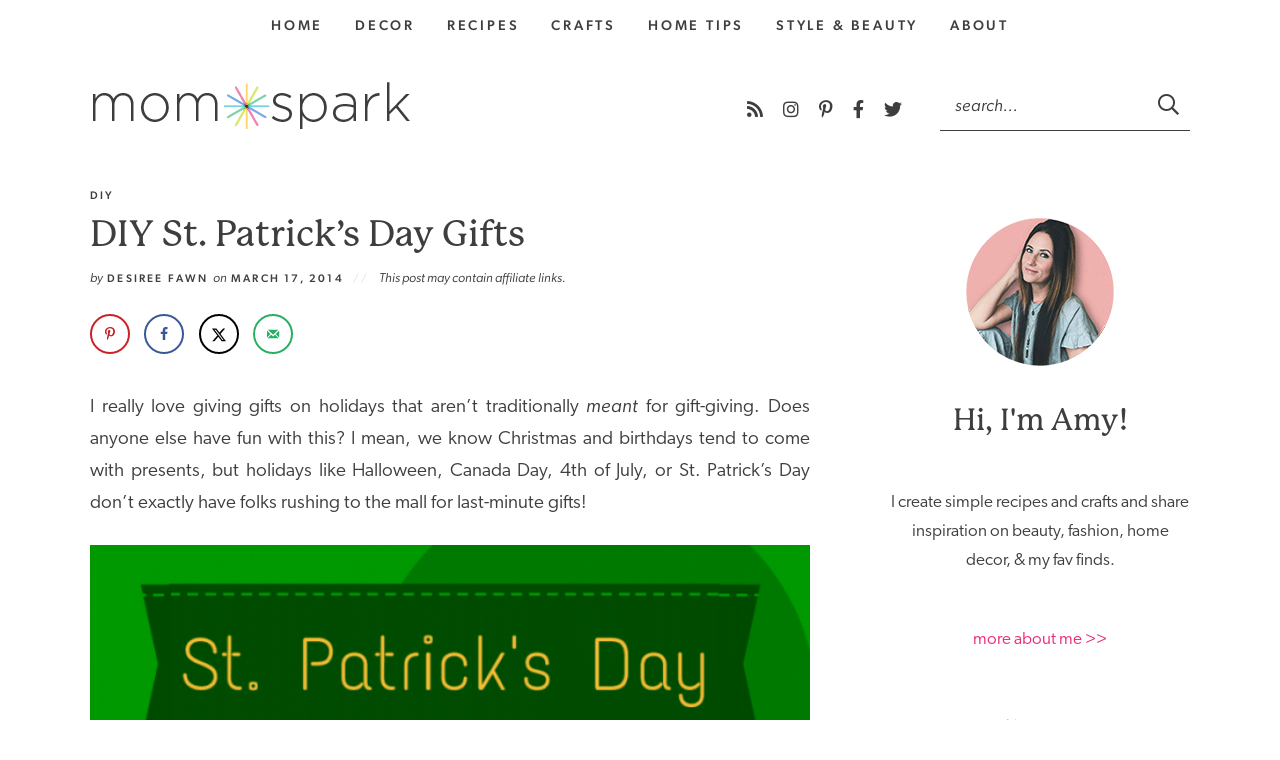

--- FILE ---
content_type: text/html; charset=UTF-8
request_url: https://momspark.net/mom-spark-finds-diy-st-patricks-day-gifts/
body_size: 30284
content:
<!-- This page is cached by the Hummingbird Performance plugin v3.18.1 - https://wordpress.org/plugins/hummingbird-performance/. --><!DOCTYPE html>
<html lang="en-US">
<head>
	<meta charset="UTF-8" />
	<meta name="viewport" content="width=device-width, initial-scale=1" />
	<link rel="profile" href="https://gmpg.org/xfn/11" />
	<meta name='robots' content='index, follow, max-image-preview:large, max-snippet:-1, max-video-preview:-1' />

	<!-- This site is optimized with the Yoast SEO Premium plugin v26.6 (Yoast SEO v26.6) - https://yoast.com/wordpress/plugins/seo/ -->
	<title>DIY St. Patrick&#039;s Day Gifts</title>
	<meta name="description" content="Today, in the spirit of March 17th, I wanted to share a few simple, DIY St. Patrick&#039;s Day gifts that are sure to impress your pals!" />
	<link rel="canonical" href="https://momspark.net/mom-spark-finds-diy-st-patricks-day-gifts/" />
	<meta name="author" content="Desiree Fawn" />
	<script data-jetpack-boost="ignore" type="application/ld+json" class="yoast-schema-graph">{"@context":"https://schema.org","@graph":[{"@type":"Article","@id":"https://momspark.net/mom-spark-finds-diy-st-patricks-day-gifts/#article","isPartOf":{"@id":"https://momspark.net/mom-spark-finds-diy-st-patricks-day-gifts/"},"author":{"name":"Desiree Fawn","@id":"https://momspark.net/#/schema/person/d16020e414b2bc5df4309c86b9fdf2e4"},"headline":"DIY St. Patrick&#8217;s Day Gifts","datePublished":"2014-03-17T13:00:06+00:00","dateModified":"2022-03-29T12:58:49+00:00","mainEntityOfPage":{"@id":"https://momspark.net/mom-spark-finds-diy-st-patricks-day-gifts/"},"wordCount":227,"commentCount":0,"publisher":{"@id":"https://momspark.net/#organization"},"image":{"@id":"https://momspark.net/mom-spark-finds-diy-st-patricks-day-gifts/#primaryimage"},"thumbnailUrl":"https://i0.wp.com/momspark.net/wp-content/uploads/2014/03/DIY-St.-Patricks-Day-Gifts.png?fit=1282%2C1382&ssl=1","keywords":["crafts","DIY","party","St. Patrick's Day"],"articleSection":["Arts and Crafts","diy","finds","life &amp; fun","parties","printables","St. Patrick's Day"],"inLanguage":"en-US","potentialAction":[{"@type":"CommentAction","name":"Comment","target":["https://momspark.net/mom-spark-finds-diy-st-patricks-day-gifts/#respond"]}],"copyrightYear":"2014","copyrightHolder":{"@id":"https://momspark.net/#organization"}},{"@type":"WebPage","@id":"https://momspark.net/mom-spark-finds-diy-st-patricks-day-gifts/","url":"https://momspark.net/mom-spark-finds-diy-st-patricks-day-gifts/","name":"DIY St. Patrick's Day Gifts","isPartOf":{"@id":"https://momspark.net/#website"},"primaryImageOfPage":{"@id":"https://momspark.net/mom-spark-finds-diy-st-patricks-day-gifts/#primaryimage"},"image":{"@id":"https://momspark.net/mom-spark-finds-diy-st-patricks-day-gifts/#primaryimage"},"thumbnailUrl":"https://i0.wp.com/momspark.net/wp-content/uploads/2014/03/DIY-St.-Patricks-Day-Gifts.png?fit=1282%2C1382&ssl=1","datePublished":"2014-03-17T13:00:06+00:00","dateModified":"2022-03-29T12:58:49+00:00","description":"Today, in the spirit of March 17th, I wanted to share a few simple, DIY St. Patrick's Day gifts that are sure to impress your pals!","breadcrumb":{"@id":"https://momspark.net/mom-spark-finds-diy-st-patricks-day-gifts/#breadcrumb"},"inLanguage":"en-US","potentialAction":[{"@type":"ReadAction","target":["https://momspark.net/mom-spark-finds-diy-st-patricks-day-gifts/"]}]},{"@type":"ImageObject","inLanguage":"en-US","@id":"https://momspark.net/mom-spark-finds-diy-st-patricks-day-gifts/#primaryimage","url":"https://i0.wp.com/momspark.net/wp-content/uploads/2014/03/DIY-St.-Patricks-Day-Gifts.png?fit=1282%2C1382&ssl=1","contentUrl":"https://i0.wp.com/momspark.net/wp-content/uploads/2014/03/DIY-St.-Patricks-Day-Gifts.png?fit=1282%2C1382&ssl=1","width":1282,"height":1382,"caption":"DIY St. Patrick's Day Gifts"},{"@type":"BreadcrumbList","@id":"https://momspark.net/mom-spark-finds-diy-st-patricks-day-gifts/#breadcrumb","itemListElement":[{"@type":"ListItem","position":1,"name":"Home","item":"https://momspark.net/"},{"@type":"ListItem","position":2,"name":"diy","item":"https://momspark.net/category/diy-crafts/"},{"@type":"ListItem","position":3,"name":"Arts and Crafts","item":"https://momspark.net/category/diy-crafts/arts-and-crafts/"},{"@type":"ListItem","position":4,"name":"DIY St. Patrick&#8217;s Day Gifts"}]},{"@type":"WebSite","@id":"https://momspark.net/#website","url":"https://momspark.net/","name":"Mom Spark","description":"Easy Recipes, Decor, Blogging, Parenting, Travel, Fashion, Food, Oklahoma City Mom Blogger","publisher":{"@id":"https://momspark.net/#organization"},"alternateName":"MomSpark","potentialAction":[{"@type":"SearchAction","target":{"@type":"EntryPoint","urlTemplate":"https://momspark.net/?s={search_term_string}"},"query-input":{"@type":"PropertyValueSpecification","valueRequired":true,"valueName":"search_term_string"}}],"inLanguage":"en-US"},{"@type":["Organization","Place"],"@id":"https://momspark.net/#organization","name":"Mom Spark Media","alternateName":"Mom Spark Media","url":"https://momspark.net/","logo":{"@id":"https://momspark.net/mom-spark-finds-diy-st-patricks-day-gifts/#local-main-organization-logo"},"image":{"@id":"https://momspark.net/mom-spark-finds-diy-st-patricks-day-gifts/#local-main-organization-logo"},"sameAs":["https://www.facebook.com/MomSpark","https://x.com/MomSpark","https://pinterest.com/MomSpark","https://www.instagram.com/MomSpark","https://www.youtube.com/momspark","https://www.tiktok.com/@momspark","https://threads.net/@MomSpark","https://www.linkedin.com/in/amybellgardt/"],"description":"Mom Spark is a trendy blog for moms that includes articles on easy recipes, crafts, travel, parenting, and social good initiatives.","legalName":"Mom Spark Media","foundingDate":"2008-07-10","numberOfEmployees":{"@type":"QuantitativeValue","minValue":"1","maxValue":"10"},"publishingPrinciples":"https://momspark.net/mom-sparks-privacy-policy/","ownershipFundingInfo":"https://momspark.net/about-mom-spark/","actionableFeedbackPolicy":"https://momspark.net/contact/","correctionsPolicy":"https://momspark.net/mom-sparks-privacy-policy/","ethicsPolicy":"https://momspark.net/mom-sparks-privacy-policy/","diversityPolicy":"https://momspark.net/mom-sparks-privacy-policy/","diversityStaffingReport":"https://momspark.net/mom-sparks-privacy-policy/","address":{"@id":"https://momspark.net/mom-spark-finds-diy-st-patricks-day-gifts/#local-main-place-address"},"telephone":[],"contactPoint":{"@type":"ContactPoint","email":"momspark@gmail.com"},"openingHoursSpecification":{"@type":"OpeningHoursSpecification","dayOfWeek":["Monday","Tuesday","Wednesday","Thursday","Friday","Saturday","Sunday"],"opens":"00:00","closes":"23:59"}},{"@type":"Person","@id":"https://momspark.net/#/schema/person/d16020e414b2bc5df4309c86b9fdf2e4","name":"Desiree Fawn","image":{"@type":"ImageObject","inLanguage":"en-US","@id":"https://momspark.net/#/schema/person/image/","url":"https://momspark.net/wp-content/wphb-cache/gravatar/9f8/9f8513d5ae490d6170d39d7bab3200e4x96.jpg","contentUrl":"https://momspark.net/wp-content/wphb-cache/gravatar/9f8/9f8513d5ae490d6170d39d7bab3200e4x96.jpg","caption":"Desiree Fawn"},"description":"Blogger, social media wrangler, go-to girl. Living the life with her partner Rich and awesome daughter Gretchen, she spends her days typing and drinking copious amounts of tea, and watching Gilmore Girl reruns.","url":"https://momspark.net/author/desiree/"},{"@type":"PostalAddress","@id":"https://momspark.net/mom-spark-finds-diy-st-patricks-day-gifts/#local-main-place-address","streetAddress":"6608 N Western Ave #3383","addressLocality":"Oklahoma City","postalCode":"73116","addressRegion":"Oklahoma","addressCountry":"US"},{"@type":"ImageObject","inLanguage":"en-US","@id":"https://momspark.net/mom-spark-finds-diy-st-patricks-day-gifts/#local-main-organization-logo","url":"https://i0.wp.com/momspark.net/wp-content/uploads/2017/06/cropped-asterisk-copy-e1741908876938.png?fit=300%2C300&ssl=1","contentUrl":"https://i0.wp.com/momspark.net/wp-content/uploads/2017/06/cropped-asterisk-copy-e1741908876938.png?fit=300%2C300&ssl=1","width":300,"height":300,"caption":"Mom Spark Media"}]}</script>
	<meta name="geo.placename" content="Oklahoma City" />
	<meta name="geo.region" content="United States (US)" />
	<!-- / Yoast SEO Premium plugin. -->


<!-- Hubbub v.1.36.3 https://morehubbub.com/ -->
<meta property="og:locale" content="en_US" />
<meta property="og:type" content="article" />
<meta property="og:title" content="DIY St. Patrick&#039;s Day Gifts" />
<meta property="og:description" content="Today, in the spirit of March 17th, I wanted to share a few simple, DIY St. Patrick&#039;s Day gifts that are sure to impress your pals!" />
<meta property="og:url" content="https://momspark.net/mom-spark-finds-diy-st-patricks-day-gifts/" />
<meta property="og:site_name" content="Mom Spark" />
<meta property="og:updated_time" content="2022-03-29T07:58:49+00:00" />
<meta property="article:published_time" content="2014-03-17T08:00:06+00:00" />
<meta property="article:modified_time" content="2022-03-29T07:58:49+00:00" />
<meta name="twitter:card" content="summary_large_image" />
<meta name="twitter:title" content="DIY St. Patrick&#039;s Day Gifts" />
<meta name="twitter:description" content="Today, in the spirit of March 17th, I wanted to share a few simple, DIY St. Patrick&#039;s Day gifts that are sure to impress your pals!" />
<meta class="flipboard-article" content="Today, in the spirit of March 17th, I wanted to share a few simple, DIY St. Patrick&#039;s Day gifts that are sure to impress your pals!" />
<meta property="og:image" content="https://i0.wp.com/momspark.net/wp-content/uploads/2014/03/DIY-St.-Patricks-Day-Gifts.png?fit=1282%2C1382&amp;ssl=1" />
<meta name="twitter:image" content="https://i0.wp.com/momspark.net/wp-content/uploads/2014/03/DIY-St.-Patricks-Day-Gifts.png?fit=1282%2C1382&amp;ssl=1" />
<meta property="og:image:width" content="1282" />
<meta property="og:image:height" content="1382" />
<!-- Hubbub v.1.36.3 https://morehubbub.com/ -->
<link rel='dns-prefetch' href='//scripts.mediavine.com' />
<link rel='dns-prefetch' href='//hb.wpmucdn.com' />
<link rel='preconnect' href='//i0.wp.com' />
<link href='//hb.wpmucdn.com' rel='preconnect' />

<link rel="alternate" type="application/rss+xml" title="Mom Spark &raquo; DIY St. Patrick&#8217;s Day Gifts Comments Feed" href="https://momspark.net/mom-spark-finds-diy-st-patricks-day-gifts/feed/" />
<link rel="alternate" title="oEmbed (JSON)" type="application/json+oembed" href="https://momspark.net/wp-json/oembed/1.0/embed?url=https%3A%2F%2Fmomspark.net%2Fmom-spark-finds-diy-st-patricks-day-gifts%2F" />
<link rel="alternate" title="oEmbed (XML)" type="text/xml+oembed" href="https://momspark.net/wp-json/oembed/1.0/embed?url=https%3A%2F%2Fmomspark.net%2Fmom-spark-finds-diy-st-patricks-day-gifts%2F&#038;format=xml" />
		<style>
			.lazyload,
			.lazyloading {
				max-width: 100%;
			}
		</style>
				<style>
			.smush-dimensions {
				--smush-image-aspect-ratio: auto;
				aspect-ratio: var(--smush-image-aspect-ratio);
			}
		</style>
		<style id='wp-img-auto-sizes-contain-inline-css'>
img:is([sizes=auto i],[sizes^="auto," i]){contain-intrinsic-size:3000px 1500px}
/*# sourceURL=wp-img-auto-sizes-contain-inline-css */
</style>
<style id='wp-emoji-styles-inline-css'>

	img.wp-smiley, img.emoji {
		display: inline !important;
		border: none !important;
		box-shadow: none !important;
		height: 1em !important;
		width: 1em !important;
		margin: 0 0.07em !important;
		vertical-align: -0.1em !important;
		background: none !important;
		padding: 0 !important;
	}
/*# sourceURL=wp-emoji-styles-inline-css */
</style>
<style id='wp-block-library-inline-css'>
:root{--wp-block-synced-color:#7a00df;--wp-block-synced-color--rgb:122,0,223;--wp-bound-block-color:var(--wp-block-synced-color);--wp-editor-canvas-background:#ddd;--wp-admin-theme-color:#007cba;--wp-admin-theme-color--rgb:0,124,186;--wp-admin-theme-color-darker-10:#006ba1;--wp-admin-theme-color-darker-10--rgb:0,107,160.5;--wp-admin-theme-color-darker-20:#005a87;--wp-admin-theme-color-darker-20--rgb:0,90,135;--wp-admin-border-width-focus:2px}@media (min-resolution:192dpi){:root{--wp-admin-border-width-focus:1.5px}}.wp-element-button{cursor:pointer}:root .has-very-light-gray-background-color{background-color:#eee}:root .has-very-dark-gray-background-color{background-color:#313131}:root .has-very-light-gray-color{color:#eee}:root .has-very-dark-gray-color{color:#313131}:root .has-vivid-green-cyan-to-vivid-cyan-blue-gradient-background{background:linear-gradient(135deg,#00d084,#0693e3)}:root .has-purple-crush-gradient-background{background:linear-gradient(135deg,#34e2e4,#4721fb 50%,#ab1dfe)}:root .has-hazy-dawn-gradient-background{background:linear-gradient(135deg,#faaca8,#dad0ec)}:root .has-subdued-olive-gradient-background{background:linear-gradient(135deg,#fafae1,#67a671)}:root .has-atomic-cream-gradient-background{background:linear-gradient(135deg,#fdd79a,#004a59)}:root .has-nightshade-gradient-background{background:linear-gradient(135deg,#330968,#31cdcf)}:root .has-midnight-gradient-background{background:linear-gradient(135deg,#020381,#2874fc)}:root{--wp--preset--font-size--normal:16px;--wp--preset--font-size--huge:42px}.has-regular-font-size{font-size:1em}.has-larger-font-size{font-size:2.625em}.has-normal-font-size{font-size:var(--wp--preset--font-size--normal)}.has-huge-font-size{font-size:var(--wp--preset--font-size--huge)}.has-text-align-center{text-align:center}.has-text-align-left{text-align:left}.has-text-align-right{text-align:right}.has-fit-text{white-space:nowrap!important}#end-resizable-editor-section{display:none}.aligncenter{clear:both}.items-justified-left{justify-content:flex-start}.items-justified-center{justify-content:center}.items-justified-right{justify-content:flex-end}.items-justified-space-between{justify-content:space-between}.screen-reader-text{border:0;clip-path:inset(50%);height:1px;margin:-1px;overflow:hidden;padding:0;position:absolute;width:1px;word-wrap:normal!important}.screen-reader-text:focus{background-color:#ddd;clip-path:none;color:#444;display:block;font-size:1em;height:auto;left:5px;line-height:normal;padding:15px 23px 14px;text-decoration:none;top:5px;width:auto;z-index:100000}html :where(.has-border-color){border-style:solid}html :where([style*=border-top-color]){border-top-style:solid}html :where([style*=border-right-color]){border-right-style:solid}html :where([style*=border-bottom-color]){border-bottom-style:solid}html :where([style*=border-left-color]){border-left-style:solid}html :where([style*=border-width]){border-style:solid}html :where([style*=border-top-width]){border-top-style:solid}html :where([style*=border-right-width]){border-right-style:solid}html :where([style*=border-bottom-width]){border-bottom-style:solid}html :where([style*=border-left-width]){border-left-style:solid}html :where(img[class*=wp-image-]){height:auto;max-width:100%}:where(figure){margin:0 0 1em}html :where(.is-position-sticky){--wp-admin--admin-bar--position-offset:var(--wp-admin--admin-bar--height,0px)}@media screen and (max-width:600px){html :where(.is-position-sticky){--wp-admin--admin-bar--position-offset:0px}}

/*# sourceURL=wp-block-library-inline-css */
</style><style id='wp-block-heading-inline-css'>
h1:where(.wp-block-heading).has-background,h2:where(.wp-block-heading).has-background,h3:where(.wp-block-heading).has-background,h4:where(.wp-block-heading).has-background,h5:where(.wp-block-heading).has-background,h6:where(.wp-block-heading).has-background{padding:1.25em 2.375em}h1.has-text-align-left[style*=writing-mode]:where([style*=vertical-lr]),h1.has-text-align-right[style*=writing-mode]:where([style*=vertical-rl]),h2.has-text-align-left[style*=writing-mode]:where([style*=vertical-lr]),h2.has-text-align-right[style*=writing-mode]:where([style*=vertical-rl]),h3.has-text-align-left[style*=writing-mode]:where([style*=vertical-lr]),h3.has-text-align-right[style*=writing-mode]:where([style*=vertical-rl]),h4.has-text-align-left[style*=writing-mode]:where([style*=vertical-lr]),h4.has-text-align-right[style*=writing-mode]:where([style*=vertical-rl]),h5.has-text-align-left[style*=writing-mode]:where([style*=vertical-lr]),h5.has-text-align-right[style*=writing-mode]:where([style*=vertical-rl]),h6.has-text-align-left[style*=writing-mode]:where([style*=vertical-lr]),h6.has-text-align-right[style*=writing-mode]:where([style*=vertical-rl]){rotate:180deg}
/*# sourceURL=https://momspark.net/wp-includes/blocks/heading/style.min.css */
</style>
<style id='wp-block-image-inline-css'>
.wp-block-image>a,.wp-block-image>figure>a{display:inline-block}.wp-block-image img{box-sizing:border-box;height:auto;max-width:100%;vertical-align:bottom}@media not (prefers-reduced-motion){.wp-block-image img.hide{visibility:hidden}.wp-block-image img.show{animation:show-content-image .4s}}.wp-block-image[style*=border-radius] img,.wp-block-image[style*=border-radius]>a{border-radius:inherit}.wp-block-image.has-custom-border img{box-sizing:border-box}.wp-block-image.aligncenter{text-align:center}.wp-block-image.alignfull>a,.wp-block-image.alignwide>a{width:100%}.wp-block-image.alignfull img,.wp-block-image.alignwide img{height:auto;width:100%}.wp-block-image .aligncenter,.wp-block-image .alignleft,.wp-block-image .alignright,.wp-block-image.aligncenter,.wp-block-image.alignleft,.wp-block-image.alignright{display:table}.wp-block-image .aligncenter>figcaption,.wp-block-image .alignleft>figcaption,.wp-block-image .alignright>figcaption,.wp-block-image.aligncenter>figcaption,.wp-block-image.alignleft>figcaption,.wp-block-image.alignright>figcaption{caption-side:bottom;display:table-caption}.wp-block-image .alignleft{float:left;margin:.5em 1em .5em 0}.wp-block-image .alignright{float:right;margin:.5em 0 .5em 1em}.wp-block-image .aligncenter{margin-left:auto;margin-right:auto}.wp-block-image :where(figcaption){margin-bottom:1em;margin-top:.5em}.wp-block-image.is-style-circle-mask img{border-radius:9999px}@supports ((-webkit-mask-image:none) or (mask-image:none)) or (-webkit-mask-image:none){.wp-block-image.is-style-circle-mask img{border-radius:0;-webkit-mask-image:url('data:image/svg+xml;utf8,<svg viewBox="0 0 100 100" xmlns="http://www.w3.org/2000/svg"><circle cx="50" cy="50" r="50"/></svg>');mask-image:url('data:image/svg+xml;utf8,<svg viewBox="0 0 100 100" xmlns="http://www.w3.org/2000/svg"><circle cx="50" cy="50" r="50"/></svg>');mask-mode:alpha;-webkit-mask-position:center;mask-position:center;-webkit-mask-repeat:no-repeat;mask-repeat:no-repeat;-webkit-mask-size:contain;mask-size:contain}}:root :where(.wp-block-image.is-style-rounded img,.wp-block-image .is-style-rounded img){border-radius:9999px}.wp-block-image figure{margin:0}.wp-lightbox-container{display:flex;flex-direction:column;position:relative}.wp-lightbox-container img{cursor:zoom-in}.wp-lightbox-container img:hover+button{opacity:1}.wp-lightbox-container button{align-items:center;backdrop-filter:blur(16px) saturate(180%);background-color:#5a5a5a40;border:none;border-radius:4px;cursor:zoom-in;display:flex;height:20px;justify-content:center;opacity:0;padding:0;position:absolute;right:16px;text-align:center;top:16px;width:20px;z-index:100}@media not (prefers-reduced-motion){.wp-lightbox-container button{transition:opacity .2s ease}}.wp-lightbox-container button:focus-visible{outline:3px auto #5a5a5a40;outline:3px auto -webkit-focus-ring-color;outline-offset:3px}.wp-lightbox-container button:hover{cursor:pointer;opacity:1}.wp-lightbox-container button:focus{opacity:1}.wp-lightbox-container button:focus,.wp-lightbox-container button:hover,.wp-lightbox-container button:not(:hover):not(:active):not(.has-background){background-color:#5a5a5a40;border:none}.wp-lightbox-overlay{box-sizing:border-box;cursor:zoom-out;height:100vh;left:0;overflow:hidden;position:fixed;top:0;visibility:hidden;width:100%;z-index:100000}.wp-lightbox-overlay .close-button{align-items:center;cursor:pointer;display:flex;justify-content:center;min-height:40px;min-width:40px;padding:0;position:absolute;right:calc(env(safe-area-inset-right) + 16px);top:calc(env(safe-area-inset-top) + 16px);z-index:5000000}.wp-lightbox-overlay .close-button:focus,.wp-lightbox-overlay .close-button:hover,.wp-lightbox-overlay .close-button:not(:hover):not(:active):not(.has-background){background:none;border:none}.wp-lightbox-overlay .lightbox-image-container{height:var(--wp--lightbox-container-height);left:50%;overflow:hidden;position:absolute;top:50%;transform:translate(-50%,-50%);transform-origin:top left;width:var(--wp--lightbox-container-width);z-index:9999999999}.wp-lightbox-overlay .wp-block-image{align-items:center;box-sizing:border-box;display:flex;height:100%;justify-content:center;margin:0;position:relative;transform-origin:0 0;width:100%;z-index:3000000}.wp-lightbox-overlay .wp-block-image img{height:var(--wp--lightbox-image-height);min-height:var(--wp--lightbox-image-height);min-width:var(--wp--lightbox-image-width);width:var(--wp--lightbox-image-width)}.wp-lightbox-overlay .wp-block-image figcaption{display:none}.wp-lightbox-overlay button{background:none;border:none}.wp-lightbox-overlay .scrim{background-color:#fff;height:100%;opacity:.9;position:absolute;width:100%;z-index:2000000}.wp-lightbox-overlay.active{visibility:visible}@media not (prefers-reduced-motion){.wp-lightbox-overlay.active{animation:turn-on-visibility .25s both}.wp-lightbox-overlay.active img{animation:turn-on-visibility .35s both}.wp-lightbox-overlay.show-closing-animation:not(.active){animation:turn-off-visibility .35s both}.wp-lightbox-overlay.show-closing-animation:not(.active) img{animation:turn-off-visibility .25s both}.wp-lightbox-overlay.zoom.active{animation:none;opacity:1;visibility:visible}.wp-lightbox-overlay.zoom.active .lightbox-image-container{animation:lightbox-zoom-in .4s}.wp-lightbox-overlay.zoom.active .lightbox-image-container img{animation:none}.wp-lightbox-overlay.zoom.active .scrim{animation:turn-on-visibility .4s forwards}.wp-lightbox-overlay.zoom.show-closing-animation:not(.active){animation:none}.wp-lightbox-overlay.zoom.show-closing-animation:not(.active) .lightbox-image-container{animation:lightbox-zoom-out .4s}.wp-lightbox-overlay.zoom.show-closing-animation:not(.active) .lightbox-image-container img{animation:none}.wp-lightbox-overlay.zoom.show-closing-animation:not(.active) .scrim{animation:turn-off-visibility .4s forwards}}@keyframes show-content-image{0%{visibility:hidden}99%{visibility:hidden}to{visibility:visible}}@keyframes turn-on-visibility{0%{opacity:0}to{opacity:1}}@keyframes turn-off-visibility{0%{opacity:1;visibility:visible}99%{opacity:0;visibility:visible}to{opacity:0;visibility:hidden}}@keyframes lightbox-zoom-in{0%{transform:translate(calc((-100vw + var(--wp--lightbox-scrollbar-width))/2 + var(--wp--lightbox-initial-left-position)),calc(-50vh + var(--wp--lightbox-initial-top-position))) scale(var(--wp--lightbox-scale))}to{transform:translate(-50%,-50%) scale(1)}}@keyframes lightbox-zoom-out{0%{transform:translate(-50%,-50%) scale(1);visibility:visible}99%{visibility:visible}to{transform:translate(calc((-100vw + var(--wp--lightbox-scrollbar-width))/2 + var(--wp--lightbox-initial-left-position)),calc(-50vh + var(--wp--lightbox-initial-top-position))) scale(var(--wp--lightbox-scale));visibility:hidden}}
/*# sourceURL=https://momspark.net/wp-includes/blocks/image/style.min.css */
</style>
<style id='wp-block-group-inline-css'>
.wp-block-group{box-sizing:border-box}:where(.wp-block-group.wp-block-group-is-layout-constrained){position:relative}
/*# sourceURL=https://momspark.net/wp-includes/blocks/group/style.min.css */
</style>
<style id='wp-block-paragraph-inline-css'>
.is-small-text{font-size:.875em}.is-regular-text{font-size:1em}.is-large-text{font-size:2.25em}.is-larger-text{font-size:3em}.has-drop-cap:not(:focus):first-letter{float:left;font-size:8.4em;font-style:normal;font-weight:100;line-height:.68;margin:.05em .1em 0 0;text-transform:uppercase}body.rtl .has-drop-cap:not(:focus):first-letter{float:none;margin-left:.1em}p.has-drop-cap.has-background{overflow:hidden}:root :where(p.has-background){padding:1.25em 2.375em}:where(p.has-text-color:not(.has-link-color)) a{color:inherit}p.has-text-align-left[style*="writing-mode:vertical-lr"],p.has-text-align-right[style*="writing-mode:vertical-rl"]{rotate:180deg}
/*# sourceURL=https://momspark.net/wp-includes/blocks/paragraph/style.min.css */
</style>
<style id='global-styles-inline-css'>
:root{--wp--preset--aspect-ratio--square: 1;--wp--preset--aspect-ratio--4-3: 4/3;--wp--preset--aspect-ratio--3-4: 3/4;--wp--preset--aspect-ratio--3-2: 3/2;--wp--preset--aspect-ratio--2-3: 2/3;--wp--preset--aspect-ratio--16-9: 16/9;--wp--preset--aspect-ratio--9-16: 9/16;--wp--preset--color--black: #000000;--wp--preset--color--cyan-bluish-gray: #abb8c3;--wp--preset--color--white: #ffffff;--wp--preset--color--pale-pink: #f78da7;--wp--preset--color--vivid-red: #cf2e2e;--wp--preset--color--luminous-vivid-orange: #ff6900;--wp--preset--color--luminous-vivid-amber: #fcb900;--wp--preset--color--light-green-cyan: #7bdcb5;--wp--preset--color--vivid-green-cyan: #00d084;--wp--preset--color--pale-cyan-blue: #8ed1fc;--wp--preset--color--vivid-cyan-blue: #0693e3;--wp--preset--color--vivid-purple: #9b51e0;--wp--preset--gradient--vivid-cyan-blue-to-vivid-purple: linear-gradient(135deg,rgb(6,147,227) 0%,rgb(155,81,224) 100%);--wp--preset--gradient--light-green-cyan-to-vivid-green-cyan: linear-gradient(135deg,rgb(122,220,180) 0%,rgb(0,208,130) 100%);--wp--preset--gradient--luminous-vivid-amber-to-luminous-vivid-orange: linear-gradient(135deg,rgb(252,185,0) 0%,rgb(255,105,0) 100%);--wp--preset--gradient--luminous-vivid-orange-to-vivid-red: linear-gradient(135deg,rgb(255,105,0) 0%,rgb(207,46,46) 100%);--wp--preset--gradient--very-light-gray-to-cyan-bluish-gray: linear-gradient(135deg,rgb(238,238,238) 0%,rgb(169,184,195) 100%);--wp--preset--gradient--cool-to-warm-spectrum: linear-gradient(135deg,rgb(74,234,220) 0%,rgb(151,120,209) 20%,rgb(207,42,186) 40%,rgb(238,44,130) 60%,rgb(251,105,98) 80%,rgb(254,248,76) 100%);--wp--preset--gradient--blush-light-purple: linear-gradient(135deg,rgb(255,206,236) 0%,rgb(152,150,240) 100%);--wp--preset--gradient--blush-bordeaux: linear-gradient(135deg,rgb(254,205,165) 0%,rgb(254,45,45) 50%,rgb(107,0,62) 100%);--wp--preset--gradient--luminous-dusk: linear-gradient(135deg,rgb(255,203,112) 0%,rgb(199,81,192) 50%,rgb(65,88,208) 100%);--wp--preset--gradient--pale-ocean: linear-gradient(135deg,rgb(255,245,203) 0%,rgb(182,227,212) 50%,rgb(51,167,181) 100%);--wp--preset--gradient--electric-grass: linear-gradient(135deg,rgb(202,248,128) 0%,rgb(113,206,126) 100%);--wp--preset--gradient--midnight: linear-gradient(135deg,rgb(2,3,129) 0%,rgb(40,116,252) 100%);--wp--preset--font-size--small: 13px;--wp--preset--font-size--medium: 20px;--wp--preset--font-size--large: 36px;--wp--preset--font-size--x-large: 42px;--wp--preset--spacing--20: 0.44rem;--wp--preset--spacing--30: 0.67rem;--wp--preset--spacing--40: 1rem;--wp--preset--spacing--50: 1.5rem;--wp--preset--spacing--60: 2.25rem;--wp--preset--spacing--70: 3.38rem;--wp--preset--spacing--80: 5.06rem;--wp--preset--shadow--natural: 6px 6px 9px rgba(0, 0, 0, 0.2);--wp--preset--shadow--deep: 12px 12px 50px rgba(0, 0, 0, 0.4);--wp--preset--shadow--sharp: 6px 6px 0px rgba(0, 0, 0, 0.2);--wp--preset--shadow--outlined: 6px 6px 0px -3px rgb(255, 255, 255), 6px 6px rgb(0, 0, 0);--wp--preset--shadow--crisp: 6px 6px 0px rgb(0, 0, 0);}:where(.is-layout-flex){gap: 0.5em;}:where(.is-layout-grid){gap: 0.5em;}body .is-layout-flex{display: flex;}.is-layout-flex{flex-wrap: wrap;align-items: center;}.is-layout-flex > :is(*, div){margin: 0;}body .is-layout-grid{display: grid;}.is-layout-grid > :is(*, div){margin: 0;}:where(.wp-block-columns.is-layout-flex){gap: 2em;}:where(.wp-block-columns.is-layout-grid){gap: 2em;}:where(.wp-block-post-template.is-layout-flex){gap: 1.25em;}:where(.wp-block-post-template.is-layout-grid){gap: 1.25em;}.has-black-color{color: var(--wp--preset--color--black) !important;}.has-cyan-bluish-gray-color{color: var(--wp--preset--color--cyan-bluish-gray) !important;}.has-white-color{color: var(--wp--preset--color--white) !important;}.has-pale-pink-color{color: var(--wp--preset--color--pale-pink) !important;}.has-vivid-red-color{color: var(--wp--preset--color--vivid-red) !important;}.has-luminous-vivid-orange-color{color: var(--wp--preset--color--luminous-vivid-orange) !important;}.has-luminous-vivid-amber-color{color: var(--wp--preset--color--luminous-vivid-amber) !important;}.has-light-green-cyan-color{color: var(--wp--preset--color--light-green-cyan) !important;}.has-vivid-green-cyan-color{color: var(--wp--preset--color--vivid-green-cyan) !important;}.has-pale-cyan-blue-color{color: var(--wp--preset--color--pale-cyan-blue) !important;}.has-vivid-cyan-blue-color{color: var(--wp--preset--color--vivid-cyan-blue) !important;}.has-vivid-purple-color{color: var(--wp--preset--color--vivid-purple) !important;}.has-black-background-color{background-color: var(--wp--preset--color--black) !important;}.has-cyan-bluish-gray-background-color{background-color: var(--wp--preset--color--cyan-bluish-gray) !important;}.has-white-background-color{background-color: var(--wp--preset--color--white) !important;}.has-pale-pink-background-color{background-color: var(--wp--preset--color--pale-pink) !important;}.has-vivid-red-background-color{background-color: var(--wp--preset--color--vivid-red) !important;}.has-luminous-vivid-orange-background-color{background-color: var(--wp--preset--color--luminous-vivid-orange) !important;}.has-luminous-vivid-amber-background-color{background-color: var(--wp--preset--color--luminous-vivid-amber) !important;}.has-light-green-cyan-background-color{background-color: var(--wp--preset--color--light-green-cyan) !important;}.has-vivid-green-cyan-background-color{background-color: var(--wp--preset--color--vivid-green-cyan) !important;}.has-pale-cyan-blue-background-color{background-color: var(--wp--preset--color--pale-cyan-blue) !important;}.has-vivid-cyan-blue-background-color{background-color: var(--wp--preset--color--vivid-cyan-blue) !important;}.has-vivid-purple-background-color{background-color: var(--wp--preset--color--vivid-purple) !important;}.has-black-border-color{border-color: var(--wp--preset--color--black) !important;}.has-cyan-bluish-gray-border-color{border-color: var(--wp--preset--color--cyan-bluish-gray) !important;}.has-white-border-color{border-color: var(--wp--preset--color--white) !important;}.has-pale-pink-border-color{border-color: var(--wp--preset--color--pale-pink) !important;}.has-vivid-red-border-color{border-color: var(--wp--preset--color--vivid-red) !important;}.has-luminous-vivid-orange-border-color{border-color: var(--wp--preset--color--luminous-vivid-orange) !important;}.has-luminous-vivid-amber-border-color{border-color: var(--wp--preset--color--luminous-vivid-amber) !important;}.has-light-green-cyan-border-color{border-color: var(--wp--preset--color--light-green-cyan) !important;}.has-vivid-green-cyan-border-color{border-color: var(--wp--preset--color--vivid-green-cyan) !important;}.has-pale-cyan-blue-border-color{border-color: var(--wp--preset--color--pale-cyan-blue) !important;}.has-vivid-cyan-blue-border-color{border-color: var(--wp--preset--color--vivid-cyan-blue) !important;}.has-vivid-purple-border-color{border-color: var(--wp--preset--color--vivid-purple) !important;}.has-vivid-cyan-blue-to-vivid-purple-gradient-background{background: var(--wp--preset--gradient--vivid-cyan-blue-to-vivid-purple) !important;}.has-light-green-cyan-to-vivid-green-cyan-gradient-background{background: var(--wp--preset--gradient--light-green-cyan-to-vivid-green-cyan) !important;}.has-luminous-vivid-amber-to-luminous-vivid-orange-gradient-background{background: var(--wp--preset--gradient--luminous-vivid-amber-to-luminous-vivid-orange) !important;}.has-luminous-vivid-orange-to-vivid-red-gradient-background{background: var(--wp--preset--gradient--luminous-vivid-orange-to-vivid-red) !important;}.has-very-light-gray-to-cyan-bluish-gray-gradient-background{background: var(--wp--preset--gradient--very-light-gray-to-cyan-bluish-gray) !important;}.has-cool-to-warm-spectrum-gradient-background{background: var(--wp--preset--gradient--cool-to-warm-spectrum) !important;}.has-blush-light-purple-gradient-background{background: var(--wp--preset--gradient--blush-light-purple) !important;}.has-blush-bordeaux-gradient-background{background: var(--wp--preset--gradient--blush-bordeaux) !important;}.has-luminous-dusk-gradient-background{background: var(--wp--preset--gradient--luminous-dusk) !important;}.has-pale-ocean-gradient-background{background: var(--wp--preset--gradient--pale-ocean) !important;}.has-electric-grass-gradient-background{background: var(--wp--preset--gradient--electric-grass) !important;}.has-midnight-gradient-background{background: var(--wp--preset--gradient--midnight) !important;}.has-small-font-size{font-size: var(--wp--preset--font-size--small) !important;}.has-medium-font-size{font-size: var(--wp--preset--font-size--medium) !important;}.has-large-font-size{font-size: var(--wp--preset--font-size--large) !important;}.has-x-large-font-size{font-size: var(--wp--preset--font-size--x-large) !important;}
/*# sourceURL=global-styles-inline-css */
</style>
<style id='core-block-supports-inline-css'>
.wp-container-content-1387b69e{flex-basis:150px;}.wp-elements-2cee6fba8c3f3b03617a976360ef9612 a:where(:not(.wp-element-button)){color:#fa80b6;}.wp-container-core-group-is-layout-73a99bce{flex-direction:column;align-items:center;justify-content:center;}
/*# sourceURL=core-block-supports-inline-css */
</style>

<style id='classic-theme-styles-inline-css'>
/*! This file is auto-generated */
.wp-block-button__link{color:#fff;background-color:#32373c;border-radius:9999px;box-shadow:none;text-decoration:none;padding:calc(.667em + 2px) calc(1.333em + 2px);font-size:1.125em}.wp-block-file__button{background:#32373c;color:#fff;text-decoration:none}
/*# sourceURL=/wp-includes/css/classic-themes.min.css */
</style>
<link rel='stylesheet' id='wprm-public-css' href='https://hb.wpmucdn.com/momspark.net/f926b165-0181-4242-91f1-abda3e9fc630.css' media='all' />
<link rel='stylesheet' id='wprmp-public-css' href='https://hb.wpmucdn.com/momspark.net/2ab3fa76-b8b8-4396-bf1b-13ba73259b7b.css' media='all' />
<link rel='stylesheet' id='wordpress-popular-posts-css-css' href='https://hb.wpmucdn.com/momspark.net/ce5be95c-8300-4f93-bcc5-2939b7ee8b66.css' media='all' />
<link rel='stylesheet' id='font-awesome-css' href='https://hb.wpmucdn.com/momspark.net/d6cd7395-3f14-4c30-a631-d7082b6c6b2a.css' media='all' />
<link rel='stylesheet' id='dpsp-frontend-style-pro-css' href='https://hb.wpmucdn.com/momspark.net/ba61ddbb-b9cb-4b3e-8e58-c1b489625ead.css' media='all' />
<style id='dpsp-frontend-style-pro-inline-css'>

				@media screen and ( max-width : 720px ) {
					.dpsp-content-wrapper.dpsp-hide-on-mobile,
					.dpsp-share-text.dpsp-hide-on-mobile {
						display: none;
					}
					.dpsp-has-spacing .dpsp-networks-btns-wrapper li {
						margin:0 2% 10px 0;
					}
					.dpsp-network-btn.dpsp-has-label:not(.dpsp-has-count) {
						max-height: 40px;
						padding: 0;
						justify-content: center;
					}
					.dpsp-content-wrapper.dpsp-size-small .dpsp-network-btn.dpsp-has-label:not(.dpsp-has-count){
						max-height: 32px;
					}
					.dpsp-content-wrapper.dpsp-size-large .dpsp-network-btn.dpsp-has-label:not(.dpsp-has-count){
						max-height: 46px;
					}
				}
			
/*# sourceURL=dpsp-frontend-style-pro-inline-css */
</style>
<link rel='stylesheet' id='custom-style-css' href='https://hb.wpmucdn.com/momspark.net/e9414695-1f75-4b02-b539-227437ec5938.css' media='all' />
<link rel='stylesheet' id='responsive-style-css' href='https://hb.wpmucdn.com/momspark.net/ad01fd68-fd83-4f98-8e1a-24b85cb5c49d.css' media='all' />
<link rel='stylesheet' id='cmh-style-css' href='https://hb.wpmucdn.com/momspark.net/326cd570-7171-4df4-94e6-3bf3c6c58365.css' media='all' />



<link rel="https://api.w.org/" href="https://momspark.net/wp-json/" /><link rel="alternate" title="JSON" type="application/json" href="https://momspark.net/wp-json/wp/v2/posts/42926" /><link rel="EditURI" type="application/rsd+xml" title="RSD" href="https://momspark.net/xmlrpc.php?rsd" />
<meta name="generator" content="WordPress 6.9" />
<link rel='shortlink' href='https://momspark.net/?p=42926' />
<style> .hide-me{display:none;} </style><style type="text/css"> .tippy-box[data-theme~="wprm"] { background-color: #333333; color: #FFFFFF; } .tippy-box[data-theme~="wprm"][data-placement^="top"] > .tippy-arrow::before { border-top-color: #333333; } .tippy-box[data-theme~="wprm"][data-placement^="bottom"] > .tippy-arrow::before { border-bottom-color: #333333; } .tippy-box[data-theme~="wprm"][data-placement^="left"] > .tippy-arrow::before { border-left-color: #333333; } .tippy-box[data-theme~="wprm"][data-placement^="right"] > .tippy-arrow::before { border-right-color: #333333; } .tippy-box[data-theme~="wprm"] a { color: #FFFFFF; } .wprm-comment-rating svg { width: 20px !important; height: 20px !important; } img.wprm-comment-rating { width: 100px !important; height: 20px !important; } body { --comment-rating-star-color: #f8e709; } body { --wprm-popup-font-size: 16px; } body { --wprm-popup-background: #ffffff; } body { --wprm-popup-title: #000000; } body { --wprm-popup-content: #444444; } body { --wprm-popup-button-background: #444444; } body { --wprm-popup-button-text: #ffffff; } body { --wprm-popup-accent: #747B2D; }</style><style type="text/css">.wprm-glossary-term {color: #5A822B;text-decoration: underline;cursor: help;}</style>



<meta property="fb:pages" content="204487590929" />

<!-- Google tag (gtag.js) -->


<meta name="google-site-verification" content="IvwOeGkbDJZF4mcozUQ1r7aiPeQm7KfUf9PDPBmH84k" />
<meta name="p:domain_verify" content="737f1b96d07048b88afec2873c9fc65c"/>
	<meta name='impact-site-verification' value='-1246865244'>
		
		

            <style id="wpp-loading-animation-styles">@-webkit-keyframes bgslide{from{background-position-x:0}to{background-position-x:-200%}}@keyframes bgslide{from{background-position-x:0}to{background-position-x:-200%}}.wpp-widget-block-placeholder,.wpp-shortcode-placeholder{margin:0 auto;width:60px;height:3px;background:#dd3737;background:linear-gradient(90deg,#dd3737 0%,#571313 10%,#dd3737 100%);background-size:200% auto;border-radius:3px;-webkit-animation:bgslide 1s infinite linear;animation:bgslide 1s infinite linear}</style>
            		<style>
			/* Thanks to https://github.com/paulirish/lite-youtube-embed and https://css-tricks.com/responsive-iframes/ */
			.smush-lazyload-video {
				min-height:240px;
				min-width:320px;
				--smush-video-aspect-ratio: 16/9;background-color: #000;position: relative;display: block;contain: content;background-position: center center;background-size: cover;cursor: pointer;
			}
			.smush-lazyload-video.loading{cursor:progress}
			.smush-lazyload-video::before{content:'';display:block;position:absolute;top:0;background-image:linear-gradient(rgba(0,0,0,0.6),transparent);background-position:top;background-repeat:repeat-x;height:60px;width:100%;transition:all .2s cubic-bezier(0,0,0.2,1)}
			.smush-lazyload-video::after{content:"";display:block;padding-bottom:calc(100% / (var(--smush-video-aspect-ratio)))}
			.smush-lazyload-video > iframe{width:100%;height:100%;position:absolute;top:0;left:0;border:0;opacity:0;transition:opacity .5s ease-in}
			.smush-lazyload-video.smush-lazyloaded-video > iframe{opacity:1}
			.smush-lazyload-video > .smush-play-btn{z-index:10;position: absolute;top:0;left:0;bottom:0;right:0;}
			.smush-lazyload-video > .smush-play-btn > .smush-play-btn-inner{opacity:0.75;display:flex;align-items: center;width:68px;height:48px;position:absolute;cursor:pointer;transform:translate3d(-50%,-50%,0);top:50%;left:50%;z-index:1;background-repeat:no-repeat;background-image:url('data:image/svg+xml;utf8,<svg xmlns="http://www.w3.org/2000/svg" viewBox="0 0 68 48"><path d="M66.52 7.74c-.78-2.93-2.49-5.41-5.42-6.19C55.79.13 34 0 34 0S12.21.13 6.9 1.55c-2.93.78-4.63 3.26-5.42 6.19C.06 13.05 0 24 0 24s.06 10.95 1.48 16.26c.78 2.93 2.49 5.41 5.42 6.19C12.21 47.87 34 48 34 48s21.79-.13 27.1-1.55c2.93-.78 4.64-3.26 5.42-6.19C67.94 34.95 68 24 68 24s-.06-10.95-1.48-16.26z" fill="red"/><path d="M45 24 27 14v20" fill="white"/></svg>');filter:grayscale(100%);transition:filter .5s cubic-bezier(0,0,0.2,1), opacity .5s cubic-bezier(0,0,0.2,1);border:none}
			.smush-lazyload-video:hover .smush-play-btn-inner,.smush-lazyload-video .smush-play-btn-inner:focus{filter:none;opacity:1}
			.smush-lazyload-video > .smush-play-btn > .smush-play-btn-inner span{display:none;width:100%;text-align:center;}
			.smush-lazyload-video.smush-lazyloaded-video{cursor:unset}
			.smush-lazyload-video.video-loaded::before,.smush-lazyload-video.smush-lazyloaded-video > .smush-play-btn,.smush-lazyload-video.loading > .smush-play-btn{display:none;opacity:0;pointer-events:none}
			.smush-lazyload-video.smush-lazyload-vimeo > .smush-play-btn > .smush-play-btn-inner{background-image:url("data:image/svg+xml,%3Csvg viewBox='0 0 203 120' xmlns='http://www.w3.org/2000/svg'%3E%3Cpath d='m0.25116 9.0474c0-4.9968 4.0507-9.0474 9.0474-9.0474h184.4c4.997 0 9.048 4.0507 9.048 9.0474v101.91c0 4.996-4.051 9.047-9.048 9.047h-184.4c-4.9968 0-9.0474-4.051-9.0474-9.047v-101.91z' fill='%2317d5ff' fill-opacity='.7'/%3E%3Cpath d='m131.1 59.05c0.731 0.4223 0.731 1.4783 0 1.9006l-45.206 26.099c-0.7316 0.4223-1.646-0.1056-1.646-0.9504v-52.199c0-0.8448 0.9144-1.3727 1.646-0.9504l45.206 26.099z' fill='%23fff'/%3E%3C/svg%3E%0A");width:81px}
					</style>
				
				<style>
			.no-js img.lazyload {
				display: none;
			}

			figure.wp-block-image img.lazyloading {
				min-width: 150px;
			}

			.lazyload,
			.lazyloading {
				--smush-placeholder-width: 100px;
				--smush-placeholder-aspect-ratio: 1/1;
				width: var(--smush-image-width, var(--smush-placeholder-width)) !important;
				aspect-ratio: var(--smush-image-aspect-ratio, var(--smush-placeholder-aspect-ratio)) !important;
			}

						.lazyload, .lazyloading {
				opacity: 0;
			}

			.lazyloaded {
				opacity: 1;
				transition: opacity 400ms;
				transition-delay: 0ms;
			}

					</style>
		<meta name="hubbub-info" description="Hubbub 1.36.3"><link rel="icon" href="https://i0.wp.com/momspark.net/wp-content/uploads/2017/06/cropped-asterisk-copy-e1741908876938.png?fit=32%2C32&#038;ssl=1" sizes="32x32" />
<link rel="icon" href="https://i0.wp.com/momspark.net/wp-content/uploads/2017/06/cropped-asterisk-copy-e1741908876938.png?fit=192%2C192&#038;ssl=1" sizes="192x192" />
<link rel="apple-touch-icon" href="https://i0.wp.com/momspark.net/wp-content/uploads/2017/06/cropped-asterisk-copy-e1741908876938.png?fit=180%2C180&#038;ssl=1" />
<meta name="msapplication-TileImage" content="https://i0.wp.com/momspark.net/wp-content/uploads/2017/06/cropped-asterisk-copy-e1741908876938.png?fit=270%2C270&#038;ssl=1" />
		<style type="text/css" id="wp-custom-css">
			/*mediavine*/
@media only screen and (max-width: 800px) {
    .single-post-content iframe[src*="youtube.com"] {
        width: 100%
    }
}

@media only screen and (max-width: 399px) {
.wprm-recipe {
    padding-left: 3px !important;
    padding-right: 3px !important;
    border: unset !important;
}
.wprm-recipe-head {
    margin: unset !important;
}
}

@media only screen and (max-width: 359px) {
.wrapper {
    padding-left: 7px !important;
    padding-right: 7px !important;
}
}
		</style>
		
<!--Favicon-->
<link rel="apple-touch-icon" sizes="180x180" href="https://momspark.net/wp-content/themes/momspark2020/favicon/apple-touch-icon.png">
<link rel="icon" type="image/png" sizes="32x32" href="https://momspark.net/wp-content/themes/momspark2020/favicon/favicon-32x32.png">
<link rel="icon" type="image/png" sizes="16x16" href="https://momspark.net/wp-content/themes/momspark2020/favicon/favicon-16x16.png">
<link rel="mask-icon" href="https://momspark.net/wp-content/themes/momspark2020/safari-pinned-tab.svg" color="#eb2b7a">
<meta name="msapplication-TileColor" content="#ffffff">
<meta name="theme-color" content="#ffffff">

<meta name="p:domain_verify" content="ac33e38fe2c18ad8c334803c2d34041a"/>
<meta name="google-site-verification" content="5rm3BtMRQJAdLXS_p8mecLdzXQIibePumlgvzd8E1ZI" />

<!-- Global site tag (gtag.js) - Google Analytics -->



</head>

<body class="wp-singular post-template-default single single-post postid-42926 single-format-standard wp-custom-logo wp-theme-momspark2020">
<div id="skip"><a href="#content">Skip to Main Content</a></div>

	
	<div id="cmh" class="layout-middle text-dark">
		
		<div id="cmtb" style="background-color: rgba(255,255,255, 0.98);">
			
			<div id="cmfw">
				<div class="search-widget">
<form role="search" method="get" class="search-form" action="https://momspark.net/">
    <input type="search" class="search-field search-input"
        placeholder="search..."
        value="" name="s"
        aria-label="Search" />

    <button type="submit" class="btn btn-success search-submit" aria-label="Submit">
		<i class="far fa-search"></i>
	</button>
</form>

</div>			</div>
			
			<a href="https://momspark.net/" id="custom-mobile-logo-link">
				<img data-src="https://momspark.net/wp-content/themes/momspark2020/mobile-header/logo-mobile.png" alt="Mom Spark" width="323" class="smush-dimensions lazyload" style="--smush-image-width: 323px; --smush-image-aspect-ratio: 323/52;" src="[data-uri]" />
			</a>
			
			<div id="cmhb">
				<div id="mt">
					<span></span>
				</div>
			</div>
			
			<div id="cms">
				<i class="far fa-search"></i>
				<i class="fal fa-times"></i>
			</div>
			
		</div>
		
		<div id="cmmc" style="background-color: rgba(255,255,255, 0.98);">
				
			<ul id="custom-mobile-menu" class="custom-mobile-menu"><li id="menu-item-116399" class="menu-item menu-item-type-custom menu-item-object-custom menu-item-home menu-item-116399"><a href="https://momspark.net">home</a></li>
<li id="menu-item-120160" class="menu-item menu-item-type-taxonomy menu-item-object-category menu-item-120160"><a href="https://momspark.net/category/home-decor/christmas-decor/">Decor</a></li>
<li id="menu-item-116342" class="menu-item menu-item-type-post_type menu-item-object-page menu-item-116342"><a href="https://momspark.net/recipe-index/">Recipes</a></li>
<li id="menu-item-116343" class="menu-item menu-item-type-taxonomy menu-item-object-category current-post-ancestor current-menu-parent current-post-parent menu-item-116343"><a href="https://momspark.net/category/diy-crafts/arts-and-crafts/">Crafts</a></li>
<li id="menu-item-116344" class="menu-item menu-item-type-taxonomy menu-item-object-category menu-item-116344"><a href="https://momspark.net/category/life/hometips/">Home Tips</a></li>
<li id="menu-item-116351" class="menu-item menu-item-type-taxonomy menu-item-object-category menu-item-116351"><a href="https://momspark.net/category/fashion-beauty/">style &#038; Beauty</a></li>
<li id="menu-item-116352" class="menu-item menu-item-type-post_type menu-item-object-page menu-item-has-children menu-item-116352"><a href="https://momspark.net/about-mom-spark/">About</a>
<ul class="sub-menu">
	<li id="menu-item-116407" class="menu-item menu-item-type-post_type menu-item-object-page menu-item-116407"><a href="https://momspark.net/about-mom-spark/">About Mom Spark</a></li>
	<li id="menu-item-116353" class="menu-item menu-item-type-post_type menu-item-object-page menu-item-116353"><a href="https://momspark.net/contact/">Contact Me</a></li>
	<li id="menu-item-116354" class="menu-item menu-item-type-post_type menu-item-object-page menu-item-privacy-policy menu-item-116354"><a rel="privacy-policy" href="https://momspark.net/mom-sparks-privacy-policy/">Mom Spark’s Privacy Policy</a></li>
	<li id="menu-item-117446" class="menu-item menu-item-type-custom menu-item-object-custom menu-item-117446"><a href="https://momspark.net/subscribe/?preview_id=111635&#038;preview_nonce=c516a8da89&#038;_thumbnail_id=117464&#038;preview=true">Subscribe</a></li>
</ul>
</li>
</ul>			
						
		</div>
		
	</div>
	

<div id="page_wrap" class="container row">

<div class="top-bar">
	<nav id="main" class="main-nav">
		<ul id="mainmenu" class="mainmenu">
			<li class="menu-item menu-item-type-custom menu-item-object-custom menu-item-home menu-item-116399"><a href="https://momspark.net">home</a></li>
<li class="menu-item menu-item-type-taxonomy menu-item-object-category menu-item-120160"><a href="https://momspark.net/category/home-decor/christmas-decor/">Decor</a></li>
<li class="menu-item menu-item-type-post_type menu-item-object-page menu-item-116342"><a href="https://momspark.net/recipe-index/">Recipes</a></li>
<li class="menu-item menu-item-type-taxonomy menu-item-object-category current-post-ancestor current-menu-parent current-post-parent menu-item-116343"><a href="https://momspark.net/category/diy-crafts/arts-and-crafts/">Crafts</a></li>
<li class="menu-item menu-item-type-taxonomy menu-item-object-category menu-item-116344"><a href="https://momspark.net/category/life/hometips/">Home Tips</a></li>
<li class="menu-item menu-item-type-taxonomy menu-item-object-category menu-item-116351"><a href="https://momspark.net/category/fashion-beauty/">style &#038; Beauty</a></li>
<li class="menu-item menu-item-type-post_type menu-item-object-page menu-item-has-children menu-item-116352"><a href="https://momspark.net/about-mom-spark/">About</a>
<ul class="sub-menu">
	<li class="menu-item menu-item-type-post_type menu-item-object-page menu-item-116407"><a href="https://momspark.net/about-mom-spark/">About Mom Spark</a></li>
	<li class="menu-item menu-item-type-post_type menu-item-object-page menu-item-116353"><a href="https://momspark.net/contact/">Contact Me</a></li>
	<li class="menu-item menu-item-type-post_type menu-item-object-page menu-item-privacy-policy menu-item-116354"><a rel="privacy-policy" href="https://momspark.net/mom-sparks-privacy-policy/">Mom Spark’s Privacy Policy</a></li>
	<li class="menu-item menu-item-type-custom menu-item-object-custom menu-item-117446"><a href="https://momspark.net/subscribe/?preview_id=111635&#038;preview_nonce=c516a8da89&#038;_thumbnail_id=117464&#038;preview=true">Subscribe</a></li>
</ul>
</li>
		</ul>
	<div class="clear"></div>
	</nav>
</div>

<div class="header">
<div class="wrap">

	<div class="logo">
		<a href="https://momspark.net/" title="Mom Spark" rel="home">
		<img data-src="https://momspark.net/wp-content/themes/momspark2020/images/logo@2x.png" 
		data-srcset="https://momspark.net/wp-content/themes/momspark2020/images/logo.png 1x,
               https://momspark.net/wp-content/themes/momspark2020/images/logo@2x.png 2x"
        alt="Mom Spark Logo" 
        width="311" height="50" src="[data-uri]" class="lazyload" style="--smush-placeholder-width: 311px; --smush-placeholder-aspect-ratio: 311/50;" data-sizes="auto" />
    	</a>
	</div>
	
	<div class="search-widget">
<form role="search" method="get" class="search-form" action="https://momspark.net/">
    <input type="search" class="search-field search-input"
        placeholder="search..."
        value="" name="s"
        aria-label="Search" />

    <button type="submit" class="btn btn-success search-submit" aria-label="Submit">
		<i class="far fa-search"></i>
	</button>
</form>

</div>	
	<div class="social">
		<a href="/feed/" title="RSS Feed" target="_blank" aria-label="RSS Feed">
			<i class="fas fa-rss"></i>
		</a>
		<a href="https://instagram.com/momspark" title="Instagram" target="_blank" aria-label="Instagram">
			<i class="fab fa-instagram"></i>
		</a>
		<a href="https://www.pinterest.com/momspark/" title="Pinterest" target="_blank" aria-label="Pinterest">
			<i class="fab fa-pinterest-p"></i>
		</a>

		<a href="https://www.facebook.com/momspark/" title="Facebook" target="_blank" aria-label="Facebook">
			<i class="fab fa-facebook-f"></i>
		</a>
		<a href="https://twitter.com/momspark" title="Twitter" target="_blank" aria-label="Twitter">
			<i class="fab fa-twitter"></i>
		</a>
	</div>
	

	
<div class="clear"></div>
</div>
</div> <!--end .header-->




<div class="wrapper">
<div id="content" class="col span_10 clr span_content">

<article class="post single-post-content">

 	<div class="post-meta post-cat">
				<span>DIY</span>			</div>
		
 	<h1 class="post-title">DIY St. Patrick&#8217;s Day Gifts</h1>

 	<div class="post-meta">
	 			<em>by</em> Desiree Fawn 		<em>on</em> March 17, 2014		<span class="spacer">//</span>
		<span class="disclosure"><em>This post may contain affiliate links.</em></span>
 		
	 
 	</div>
		
	<div class="post-content">
		<div id="dpsp-content-top" class="dpsp-content-wrapper dpsp-shape-circle dpsp-size-medium dpsp-has-spacing dpsp-no-labels dpsp-no-labels-mobile dpsp-show-on-mobile dpsp-button-style-7" style="min-height:40px;position:relative">
	<ul class="dpsp-networks-btns-wrapper dpsp-networks-btns-share dpsp-networks-btns-content dpsp-column-auto dpsp-has-button-icon-animation" style="padding:0;margin:0;list-style-type:none">
<li class="dpsp-network-list-item dpsp-network-list-item-pinterest" style="float:left">
	<button rel="nofollow noopener" data-href="https://pinterest.com/pin/create/button/?url=https%3A%2F%2Fmomspark.net%2Fmom-spark-finds-diy-st-patricks-day-gifts%2F&#038;media=&#038;description=DIY%20St.%20Patrick%27s%20Day%20Gifts" class="dpsp-network-btn dpsp-pinterest dpsp-no-label dpsp-first dpsp-has-label-mobile" target="_blank" aria-label="Save to Pinterest" title="Save to Pinterest" style="font-size:14px;padding:0rem;max-height:40px" >	<span class="dpsp-network-icon "><span class="dpsp-network-icon-inner" ><svg version="1.1" xmlns="http://www.w3.org/2000/svg" width="32" height="32" viewBox="0 0 23 32"><path d="M0 10.656q0-1.92 0.672-3.616t1.856-2.976 2.72-2.208 3.296-1.408 3.616-0.448q2.816 0 5.248 1.184t3.936 3.456 1.504 5.12q0 1.728-0.32 3.36t-1.088 3.168-1.792 2.656-2.56 1.856-3.392 0.672q-1.216 0-2.4-0.576t-1.728-1.568q-0.16 0.704-0.48 2.016t-0.448 1.696-0.352 1.28-0.48 1.248-0.544 1.12-0.832 1.408-1.12 1.536l-0.224 0.096-0.16-0.192q-0.288-2.816-0.288-3.36 0-1.632 0.384-3.68t1.184-5.152 0.928-3.616q-0.576-1.152-0.576-3.008 0-1.504 0.928-2.784t2.368-1.312q1.088 0 1.696 0.736t0.608 1.824q0 1.184-0.768 3.392t-0.8 3.36q0 1.12 0.8 1.856t1.952 0.736q0.992 0 1.824-0.448t1.408-1.216 0.992-1.696 0.672-1.952 0.352-1.984 0.128-1.792q0-3.072-1.952-4.8t-5.12-1.728q-3.552 0-5.952 2.304t-2.4 5.856q0 0.8 0.224 1.536t0.48 1.152 0.48 0.832 0.224 0.544q0 0.48-0.256 1.28t-0.672 0.8q-0.032 0-0.288-0.032-0.928-0.288-1.632-0.992t-1.088-1.696-0.576-1.92-0.192-1.92z"></path></svg></span></span>
	</button></li>

<li class="dpsp-network-list-item dpsp-network-list-item-facebook" style="float:left">
	<a rel="nofollow noopener" href="https://www.facebook.com/sharer/sharer.php?u=https%3A%2F%2Fmomspark.net%2Fmom-spark-finds-diy-st-patricks-day-gifts%2F&#038;t=DIY%20St.%20Patrick%27s%20Day%20Gifts" class="dpsp-network-btn dpsp-facebook dpsp-no-label dpsp-has-label-mobile" target="_blank" aria-label="Share on Facebook" title="Share on Facebook" style="font-size:14px;padding:0rem;max-height:40px" >	<span class="dpsp-network-icon "><span class="dpsp-network-icon-inner" ><svg version="1.1" xmlns="http://www.w3.org/2000/svg" width="32" height="32" viewBox="0 0 18 32"><path d="M17.12 0.224v4.704h-2.784q-1.536 0-2.080 0.64t-0.544 1.92v3.392h5.248l-0.704 5.28h-4.544v13.568h-5.472v-13.568h-4.544v-5.28h4.544v-3.904q0-3.328 1.856-5.152t4.96-1.824q2.624 0 4.064 0.224z"></path></svg></span></span>
	</a></li>

<li class="dpsp-network-list-item dpsp-network-list-item-x" style="float:left">
	<a rel="nofollow noopener" href="https://x.com/intent/tweet?text=DIY%20St.%20Patrick%27s%20Day%20Gifts&#038;url=https%3A%2F%2Fmomspark.net%2Fmom-spark-finds-diy-st-patricks-day-gifts%2F&#038;via=momspark" class="dpsp-network-btn dpsp-x dpsp-no-label dpsp-has-label-mobile" target="_blank" aria-label="Share on X" title="Share on X" style="font-size:14px;padding:0rem;max-height:40px" >	<span class="dpsp-network-icon "><span class="dpsp-network-icon-inner" ><svg version="1.1" xmlns="http://www.w3.org/2000/svg" width="32" height="32" viewBox="0 0 32 28"><path d="M25.2,1.5h4.9l-10.7,12.3,12.6,16.7h-9.9l-7.7-10.1-8.8,10.1H.6l11.5-13.1L0,1.5h10.1l7,9.2L25.2,1.5ZM23.5,27.5h2.7L8.6,4.3h-2.9l17.8,23.2Z"></path></svg></span></span>
	</a></li>

<li class="dpsp-network-list-item dpsp-network-list-item-email" style="float:left">
	<a rel="nofollow noopener" href="mailto:?subject=DIY%20St.%20Patrick%27s%20Day%20Gifts&#038;body=https%3A%2F%2Fmomspark.net%2Fmom-spark-finds-diy-st-patricks-day-gifts%2F" class="dpsp-network-btn dpsp-email dpsp-no-label dpsp-has-label-mobile" target="_blank" aria-label="Send over email" title="Send over email" style="font-size:14px;padding:0rem;max-height:40px" >	<span class="dpsp-network-icon "><span class="dpsp-network-icon-inner" ><svg version="1.1" xmlns="http://www.w3.org/2000/svg" width="32" height="32" viewBox="0 0 28 32"><path d="M18.56 17.408l8.256 8.544h-25.248l8.288-8.448 4.32 4.064zM2.016 6.048h24.32l-12.16 11.584zM20.128 15.936l8.224-7.744v16.256zM0 24.448v-16.256l8.288 7.776z"></path></svg></span></span>
	</a></li>

<li class="dpsp-network-list-item dpsp-network-list-item-grow" style="float:left">
	<button rel="nofollow noopener" data-href="#" class="dpsp-network-btn dpsp-grow dpsp-no-label dpsp-last dpsp-has-label-mobile" target="_blank" aria-label="Save on Grow.me" title="Save on Grow.me" style="font-size:14px;padding:0rem;max-height:40px" >	<span class="dpsp-network-icon dpsp-network-icon-outlined"><span class="dpsp-network-icon-inner" ><svg version="1.1" xmlns="http://www.w3.org/2000/svg" width="32" height="32" viewBox="0 0 14 14"><path d="M7 12.04L6.13 11.2464C3.04 8.43681 1 6.57715 1 4.30899C1 2.45054 2.452 1 4.3 1C5.344 1 6.346 1.48732 7 2.2514C7.654 1.48732 8.656 1 9.7 1C11.548 1 13 2.45054 13 4.30899C13 6.57715 10.96 8.43681 7.87 11.2464L7 12.04Z"></path></svg></span></span>
	</button></li>
</ul></div>
<p style="text-align: justify;">I really love giving gifts on holidays that aren&#8217;t traditionally&nbsp;<em>meant</em> for gift-giving. Does anyone else have fun with this? I mean, we know Christmas and birthdays tend to come with presents, but holidays like Halloween, Canada Day, 4th of July, or St. Patrick&#8217;s Day don&#8217;t exactly have folks rushing to the mall for last-minute gifts!</p>
<p><img data-recalc-dims="1" fetchpriority="high" decoding="async" class="alignnone wp-image-42941" title="DIY St. Patrick's Day Gifts" src="https://i0.wp.com/momspark.net/wp-content/uploads/2014/03/st-patricks-day-diy-gifts.png?resize=764%2C1147&#038;ssl=1" alt="DIY St. Patrick's Day Gifts" width="764" height="1147"></p>
<p style="text-align: justify;">However, I think it&#8217;s fun to share gifts, especially with friends and neighbors, your kids and spouse, or party guests if you happen to be throwing a fête! Today, in the spirit of March 17th, I wanted to share a few simple, DIY St. Patrick&#8217;s Day gifts that are sure to impress your pals! Have fun!</p>
<p style="text-align: justify;"><img data-recalc-dims="1" decoding="async" class="alignnone wp-image-42936 lazyload" title="DIY St. Patrick's Day Gifts" data-src="https://i0.wp.com/momspark.net/wp-content/uploads/2014/03/st-patricks-day-gifs-11.jpg?resize=834%2C1006&#038;ssl=1" alt="DIY St. Patrick's Day Gifts" width="834" height="1006" data-srcset="https://i0.wp.com/momspark.net/wp-content/uploads/2014/03/st-patricks-day-gifs-11.jpg?w=600&amp;ssl=1 600w, https://i0.wp.com/momspark.net/wp-content/uploads/2014/03/st-patricks-day-gifs-11.jpg?resize=248%2C300&amp;ssl=1 248w" data-sizes="auto" src="[data-uri]" style="--smush-placeholder-width: 834px; --smush-placeholder-aspect-ratio: 834/1006;" data-original-sizes="(max-width: 834px) 100vw, 834px" /></p>
<p style="text-align: justify;">Rainbow Cookie Favours via <a href="http://blog.hwtm.com/2012/03/rainbow-oreo-st-patricks-day-party-favors/" target="_blank" rel="noopener">Hostess With The Mostess</a>&nbsp;&#8212; Anyone else craving Rolos right now??</p>
<p style="text-align: justify;"><img data-recalc-dims="1" decoding="async" class="alignnone wp-image-42937 lazyload" title="DIY St. Patrick's Day Gifts" data-src="https://i0.wp.com/momspark.net/wp-content/uploads/2014/03/st-patricks-day-gifs-21.jpg?resize=866%2C1283&#038;ssl=1" alt="DIY St. Patrick's Day Gifts" width="866" height="1283" data-srcset="https://i0.wp.com/momspark.net/wp-content/uploads/2014/03/st-patricks-day-gifs-21.jpg?resize=600%2C889&amp;ssl=1 600w, https://i0.wp.com/momspark.net/wp-content/uploads/2014/03/st-patricks-day-gifs-21.jpg?resize=202%2C300&amp;ssl=1 202w, https://i0.wp.com/momspark.net/wp-content/uploads/2014/03/st-patricks-day-gifs-21.jpg?w=650&amp;ssl=1 650w" data-sizes="auto" src="[data-uri]" style="--smush-placeholder-width: 866px; --smush-placeholder-aspect-ratio: 866/1283;" data-original-sizes="(max-width: 866px) 100vw, 866px" /></p>
<p style="text-align: justify;">Lucky Succulents via <a href="http://snapcreativity.com/lucky-succulents/" target="_blank" rel="noopener">SNAP!</a> &#8212; These are so simple to make and completely adorable!</p>
<p style="text-align: justify;"><img data-recalc-dims="1" decoding="async" class="alignnone wp-image-42938 lazyload" title="DIY St. Patrick's Day Gifts" data-src="https://i0.wp.com/momspark.net/wp-content/uploads/2014/03/st-patricks-day-gifs-31.jpg?resize=828%2C1244&#038;ssl=1" alt="DIY St. Patrick's Day Gifts" width="828" height="1244" data-srcset="https://i0.wp.com/momspark.net/wp-content/uploads/2014/03/st-patricks-day-gifs-31.jpg?w=599&amp;ssl=1 599w, https://i0.wp.com/momspark.net/wp-content/uploads/2014/03/st-patricks-day-gifs-31.jpg?resize=199%2C300&amp;ssl=1 199w" data-sizes="auto" src="[data-uri]" style="--smush-placeholder-width: 828px; --smush-placeholder-aspect-ratio: 828/1244;" data-original-sizes="(max-width: 828px) 100vw, 828px" /></p>
<p style="text-align: justify;">Golden Gift Idea via <a href="http://lilluna.com/golden-gift-idea/" target="_blank" rel="noopener">Lil&#8217; Luna</a> &#8212; Seriously. Someone find me a Rolo!</p>
<p><img data-recalc-dims="1" decoding="async" class="wp-image-42939 aligncenter lazyload" title="DIY St. Patrick's Day Gifts" data-src="https://i0.wp.com/momspark.net/wp-content/uploads/2014/03/st-patricks-day-gifs-41.jpg?resize=718%2C1024&#038;ssl=1" alt="DIY St. Patrick's Day Gifts" width="718" height="1024" data-srcset="https://i0.wp.com/momspark.net/wp-content/uploads/2014/03/st-patricks-day-gifs-41.jpg?w=491&amp;ssl=1 491w, https://i0.wp.com/momspark.net/wp-content/uploads/2014/03/st-patricks-day-gifs-41.jpg?resize=210%2C300&amp;ssl=1 210w" data-sizes="auto" src="[data-uri]" style="--smush-placeholder-width: 718px; --smush-placeholder-aspect-ratio: 718/1024;" data-original-sizes="(max-width: 718px) 100vw, 718px" /></p>
<p style="text-align: justify;">St. Patrick&#8217;s Day Printables + More via <a href="http://www.the36thavenue.com/2014/02/st-patricks-day-free-printable-and-gift-idea.html" target="_blank" rel="noopener">The 36th Avenue</a> &#8212; Click over for some great gift-giving DIY ideas and printables!</p>
<p style="text-align: justify;"><img data-recalc-dims="1" decoding="async" class="alignnone wp-image-42940 lazyload" title="DIY St. Patrick's Day Gifts" data-src="https://i0.wp.com/momspark.net/wp-content/uploads/2014/03/st-patricks-day-gifs-51.jpg?resize=757%2C1262&#038;ssl=1" alt="DIY St. Patrick's Day Gifts" width="757" height="1262" src="[data-uri]" style="--smush-placeholder-width: 757px; --smush-placeholder-aspect-ratio: 757/1262;"></p>
<p style="text-align: justify;">Lucky Fortune Cookies via <a href="http://smartschoolhouse.com/crafts-and-diy/lucky-fortune-cookies_13#_a5y_p=1325887" target="_blank" rel="noopener">Smart School House</a> &#8212; How rad is that glitter? I adore these! And I&#8217;ve always had a thing for fortune cookies.</p>
<p style="text-align: justify;"><em>I bet you and your family will have a blast making and giving these cute St. Patrick&#8217;s Day gifts! Enjoy!</em></p>
	</div>

	<div class="post-meta meta-bottom meta-centered">
		
		<p>
		<em>posted in:</em> <a href="https://momspark.net/category/diy-crafts/arts-and-crafts/" rel="category tag">Arts and Crafts</a>, <a href="https://momspark.net/category/diy-crafts/" rel="category tag">diy</a>, <a href="https://momspark.net/category/finds/" rel="category tag">finds</a>, <a href="https://momspark.net/category/life/" rel="category tag">life &amp; fun</a>, <a href="https://momspark.net/category/diy-crafts/parties/" rel="category tag">parties</a>, <a href="https://momspark.net/category/diy-crafts/printables/" rel="category tag">printables</a>, <a href="https://momspark.net/category/life/st-patricks-day/" rel="category tag">St. Patrick's Day</a> 		</p><p>
 		<i class="fas fa-comment"></i> <a href="https://momspark.net/mom-spark-finds-diy-st-patricks-day-gifts/#respond">0 <em>comments</em></a> 		
				</p>
		
	</div>
		
</article> <!-- end .post -->

	
<div class="inner-post">
	<div id="block-5" class="widget-odd widget-last widget-first widget-1 widget widget_block widget_text">
<p></p>
</div></div>

<div class="post-nav">
	<div class="nav-previous"><a href="https://momspark.net/disney-cruise-line-taking-a-vacation-on-the-magic-disneymagic-momsparkmagic/"><em>&laquo; Previous Post</em>Disney Cruise Line: Taking a Vacation on the Magic!</a></div>
	<div class="nav-next"><a href="https://momspark.net/diy-geometric-wall-art-with-mod-podge/"><em>Next Post &raquo;</i>
	</em>DIY Geometric Wall Art with Mod Podge</a></div>
</div>



	<div id="comments" class="comments-area">
	
		
	
		<div id="respond" class="comment-respond">
		<h3 id="reply-title" class="comment-reply-title">Leave a Reply <small><a rel="nofollow" id="cancel-comment-reply-link" href="/mom-spark-finds-diy-st-patricks-day-gifts/#respond" style="display:none;">Cancel reply</a></small></h3><form action="https://momspark.net/wp-comments-post.php" method="post" id="commentform" class="comment-form"><p class="comment-notes"><span id="email-notes">Your email address will not be published.</span> <span class="required-field-message">Required fields are marked <span class="required">*</span></span></p><div class="comment-form-wprm-rating" style="display: none">
	<label for="wprm-comment-rating-134789055">Recipe Rating</label>	<span class="wprm-rating-stars">
		<fieldset class="wprm-comment-ratings-container" data-original-rating="0" data-current-rating="0">
			<legend>Recipe Rating</legend>
			<input aria-label="Don&#039;t rate this recipe" name="wprm-comment-rating" value="0" type="radio" onclick="WPRecipeMaker.rating.onClick(this)" style="margin-left: -20px !important; width: 20px !important; height: 20px !important;" checked="checked"><span aria-hidden="true" style="width: 100px !important; height: 20px !important;"><svg xmlns="http://www.w3.org/2000/svg" xmlns:xlink="http://www.w3.org/1999/xlink" x="0px" y="0px" width="80px" height="16px" viewBox="0 0 120 24">
  <defs>
	<path class="wprm-star-empty" id="wprm-star-0" fill="none" stroke="#f8e709" stroke-width="2" stroke-linejoin="round" d="M11.99,1.94c-.35,0-.67.19-.83.51l-2.56,5.2c-.11.24-.34.4-.61.43l-5.75.83c-.35.05-.64.3-.74.64-.11.34,0,.7.22.94l4.16,4.05c.19.19.27.45.22.7l-.98,5.72c-.06.35.1.7.37.9.29.21.66.24.98.08l5.14-2.71h0c.24-.13.51-.13.75,0l5.14,2.71c.32.16.69.13.98-.08.29-.21.43-.56.37-.9l-.98-5.72h0c-.05-.26.05-.53.22-.7l4.16-4.05h0c.26-.24.34-.61.22-.94s-.4-.58-.74-.64l-5.75-.83c-.26-.03-.48-.21-.61-.43l-2.56-5.2c-.16-.32-.48-.53-.83-.51,0,0-.02,0-.02,0Z"/>
  </defs>
	<use xlink:href="#wprm-star-0" x="0" y="0" />
	<use xlink:href="#wprm-star-0" x="24" y="0" />
	<use xlink:href="#wprm-star-0" x="48" y="0" />
	<use xlink:href="#wprm-star-0" x="72" y="0" />
	<use xlink:href="#wprm-star-0" x="96" y="0" />
</svg></span><br><input aria-label="Rate this recipe 1 out of 5 stars" name="wprm-comment-rating" value="1" type="radio" onclick="WPRecipeMaker.rating.onClick(this)" style="width: 20px !important; height: 20px !important;"><span aria-hidden="true" style="width: 100px !important; height: 20px !important;"><svg xmlns="http://www.w3.org/2000/svg" xmlns:xlink="http://www.w3.org/1999/xlink" x="0px" y="0px" width="80px" height="16px" viewBox="0 0 120 24">
  <defs>
	<path class="wprm-star-empty" id="wprm-star-empty-1" fill="none" stroke="#f8e709" stroke-width="2" stroke-linejoin="round" d="M11.99,1.94c-.35,0-.67.19-.83.51l-2.56,5.2c-.11.24-.34.4-.61.43l-5.75.83c-.35.05-.64.3-.74.64-.11.34,0,.7.22.94l4.16,4.05c.19.19.27.45.22.7l-.98,5.72c-.06.35.1.7.37.9.29.21.66.24.98.08l5.14-2.71h0c.24-.13.51-.13.75,0l5.14,2.71c.32.16.69.13.98-.08.29-.21.43-.56.37-.9l-.98-5.72h0c-.05-.26.05-.53.22-.7l4.16-4.05h0c.26-.24.34-.61.22-.94s-.4-.58-.74-.64l-5.75-.83c-.26-.03-.48-.21-.61-.43l-2.56-5.2c-.16-.32-.48-.53-.83-.51,0,0-.02,0-.02,0Z"/>
	<path class="wprm-star-full" id="wprm-star-full-1" fill="#f8e709" stroke="#f8e709" stroke-width="2" stroke-linejoin="round" d="M11.99,1.94c-.35,0-.67.19-.83.51l-2.56,5.2c-.11.24-.34.4-.61.43l-5.75.83c-.35.05-.64.3-.74.64-.11.34,0,.7.22.94l4.16,4.05c.19.19.27.45.22.7l-.98,5.72c-.06.35.1.7.37.9.29.21.66.24.98.08l5.14-2.71h0c.24-.13.51-.13.75,0l5.14,2.71c.32.16.69.13.98-.08.29-.21.43-.56.37-.9l-.98-5.72h0c-.05-.26.05-.53.22-.7l4.16-4.05h0c.26-.24.34-.61.22-.94s-.4-.58-.74-.64l-5.75-.83c-.26-.03-.48-.21-.61-.43l-2.56-5.2c-.16-.32-.48-.53-.83-.51,0,0-.02,0-.02,0Z"/>
  </defs>
	<use xlink:href="#wprm-star-full-1" x="0" y="0" />
	<use xlink:href="#wprm-star-empty-1" x="24" y="0" />
	<use xlink:href="#wprm-star-empty-1" x="48" y="0" />
	<use xlink:href="#wprm-star-empty-1" x="72" y="0" />
	<use xlink:href="#wprm-star-empty-1" x="96" y="0" />
</svg></span><br><input aria-label="Rate this recipe 2 out of 5 stars" name="wprm-comment-rating" value="2" type="radio" onclick="WPRecipeMaker.rating.onClick(this)" style="width: 20px !important; height: 20px !important;"><span aria-hidden="true" style="width: 100px !important; height: 20px !important;"><svg xmlns="http://www.w3.org/2000/svg" xmlns:xlink="http://www.w3.org/1999/xlink" x="0px" y="0px" width="80px" height="16px" viewBox="0 0 120 24">
  <defs>
	<path class="wprm-star-empty" id="wprm-star-empty-2" fill="none" stroke="#f8e709" stroke-width="2" stroke-linejoin="round" d="M11.99,1.94c-.35,0-.67.19-.83.51l-2.56,5.2c-.11.24-.34.4-.61.43l-5.75.83c-.35.05-.64.3-.74.64-.11.34,0,.7.22.94l4.16,4.05c.19.19.27.45.22.7l-.98,5.72c-.06.35.1.7.37.9.29.21.66.24.98.08l5.14-2.71h0c.24-.13.51-.13.75,0l5.14,2.71c.32.16.69.13.98-.08.29-.21.43-.56.37-.9l-.98-5.72h0c-.05-.26.05-.53.22-.7l4.16-4.05h0c.26-.24.34-.61.22-.94s-.4-.58-.74-.64l-5.75-.83c-.26-.03-.48-.21-.61-.43l-2.56-5.2c-.16-.32-.48-.53-.83-.51,0,0-.02,0-.02,0Z"/>
	<path class="wprm-star-full" id="wprm-star-full-2" fill="#f8e709" stroke="#f8e709" stroke-width="2" stroke-linejoin="round" d="M11.99,1.94c-.35,0-.67.19-.83.51l-2.56,5.2c-.11.24-.34.4-.61.43l-5.75.83c-.35.05-.64.3-.74.64-.11.34,0,.7.22.94l4.16,4.05c.19.19.27.45.22.7l-.98,5.72c-.06.35.1.7.37.9.29.21.66.24.98.08l5.14-2.71h0c.24-.13.51-.13.75,0l5.14,2.71c.32.16.69.13.98-.08.29-.21.43-.56.37-.9l-.98-5.72h0c-.05-.26.05-.53.22-.7l4.16-4.05h0c.26-.24.34-.61.22-.94s-.4-.58-.74-.64l-5.75-.83c-.26-.03-.48-.21-.61-.43l-2.56-5.2c-.16-.32-.48-.53-.83-.51,0,0-.02,0-.02,0Z"/>
  </defs>
	<use xlink:href="#wprm-star-full-2" x="0" y="0" />
	<use xlink:href="#wprm-star-full-2" x="24" y="0" />
	<use xlink:href="#wprm-star-empty-2" x="48" y="0" />
	<use xlink:href="#wprm-star-empty-2" x="72" y="0" />
	<use xlink:href="#wprm-star-empty-2" x="96" y="0" />
</svg></span><br><input aria-label="Rate this recipe 3 out of 5 stars" name="wprm-comment-rating" value="3" type="radio" onclick="WPRecipeMaker.rating.onClick(this)" style="width: 20px !important; height: 20px !important;"><span aria-hidden="true" style="width: 100px !important; height: 20px !important;"><svg xmlns="http://www.w3.org/2000/svg" xmlns:xlink="http://www.w3.org/1999/xlink" x="0px" y="0px" width="80px" height="16px" viewBox="0 0 120 24">
  <defs>
	<path class="wprm-star-empty" id="wprm-star-empty-3" fill="none" stroke="#f8e709" stroke-width="2" stroke-linejoin="round" d="M11.99,1.94c-.35,0-.67.19-.83.51l-2.56,5.2c-.11.24-.34.4-.61.43l-5.75.83c-.35.05-.64.3-.74.64-.11.34,0,.7.22.94l4.16,4.05c.19.19.27.45.22.7l-.98,5.72c-.06.35.1.7.37.9.29.21.66.24.98.08l5.14-2.71h0c.24-.13.51-.13.75,0l5.14,2.71c.32.16.69.13.98-.08.29-.21.43-.56.37-.9l-.98-5.72h0c-.05-.26.05-.53.22-.7l4.16-4.05h0c.26-.24.34-.61.22-.94s-.4-.58-.74-.64l-5.75-.83c-.26-.03-.48-.21-.61-.43l-2.56-5.2c-.16-.32-.48-.53-.83-.51,0,0-.02,0-.02,0Z"/>
	<path class="wprm-star-full" id="wprm-star-full-3" fill="#f8e709" stroke="#f8e709" stroke-width="2" stroke-linejoin="round" d="M11.99,1.94c-.35,0-.67.19-.83.51l-2.56,5.2c-.11.24-.34.4-.61.43l-5.75.83c-.35.05-.64.3-.74.64-.11.34,0,.7.22.94l4.16,4.05c.19.19.27.45.22.7l-.98,5.72c-.06.35.1.7.37.9.29.21.66.24.98.08l5.14-2.71h0c.24-.13.51-.13.75,0l5.14,2.71c.32.16.69.13.98-.08.29-.21.43-.56.37-.9l-.98-5.72h0c-.05-.26.05-.53.22-.7l4.16-4.05h0c.26-.24.34-.61.22-.94s-.4-.58-.74-.64l-5.75-.83c-.26-.03-.48-.21-.61-.43l-2.56-5.2c-.16-.32-.48-.53-.83-.51,0,0-.02,0-.02,0Z"/>
  </defs>
	<use xlink:href="#wprm-star-full-3" x="0" y="0" />
	<use xlink:href="#wprm-star-full-3" x="24" y="0" />
	<use xlink:href="#wprm-star-full-3" x="48" y="0" />
	<use xlink:href="#wprm-star-empty-3" x="72" y="0" />
	<use xlink:href="#wprm-star-empty-3" x="96" y="0" />
</svg></span><br><input aria-label="Rate this recipe 4 out of 5 stars" name="wprm-comment-rating" value="4" type="radio" onclick="WPRecipeMaker.rating.onClick(this)" style="width: 20px !important; height: 20px !important;"><span aria-hidden="true" style="width: 100px !important; height: 20px !important;"><svg xmlns="http://www.w3.org/2000/svg" xmlns:xlink="http://www.w3.org/1999/xlink" x="0px" y="0px" width="80px" height="16px" viewBox="0 0 120 24">
  <defs>
	<path class="wprm-star-empty" id="wprm-star-empty-4" fill="none" stroke="#f8e709" stroke-width="2" stroke-linejoin="round" d="M11.99,1.94c-.35,0-.67.19-.83.51l-2.56,5.2c-.11.24-.34.4-.61.43l-5.75.83c-.35.05-.64.3-.74.64-.11.34,0,.7.22.94l4.16,4.05c.19.19.27.45.22.7l-.98,5.72c-.06.35.1.7.37.9.29.21.66.24.98.08l5.14-2.71h0c.24-.13.51-.13.75,0l5.14,2.71c.32.16.69.13.98-.08.29-.21.43-.56.37-.9l-.98-5.72h0c-.05-.26.05-.53.22-.7l4.16-4.05h0c.26-.24.34-.61.22-.94s-.4-.58-.74-.64l-5.75-.83c-.26-.03-.48-.21-.61-.43l-2.56-5.2c-.16-.32-.48-.53-.83-.51,0,0-.02,0-.02,0Z"/>
	<path class="wprm-star-full" id="wprm-star-full-4" fill="#f8e709" stroke="#f8e709" stroke-width="2" stroke-linejoin="round" d="M11.99,1.94c-.35,0-.67.19-.83.51l-2.56,5.2c-.11.24-.34.4-.61.43l-5.75.83c-.35.05-.64.3-.74.64-.11.34,0,.7.22.94l4.16,4.05c.19.19.27.45.22.7l-.98,5.72c-.06.35.1.7.37.9.29.21.66.24.98.08l5.14-2.71h0c.24-.13.51-.13.75,0l5.14,2.71c.32.16.69.13.98-.08.29-.21.43-.56.37-.9l-.98-5.72h0c-.05-.26.05-.53.22-.7l4.16-4.05h0c.26-.24.34-.61.22-.94s-.4-.58-.74-.64l-5.75-.83c-.26-.03-.48-.21-.61-.43l-2.56-5.2c-.16-.32-.48-.53-.83-.51,0,0-.02,0-.02,0Z"/>
  </defs>
	<use xlink:href="#wprm-star-full-4" x="0" y="0" />
	<use xlink:href="#wprm-star-full-4" x="24" y="0" />
	<use xlink:href="#wprm-star-full-4" x="48" y="0" />
	<use xlink:href="#wprm-star-full-4" x="72" y="0" />
	<use xlink:href="#wprm-star-empty-4" x="96" y="0" />
</svg></span><br><input aria-label="Rate this recipe 5 out of 5 stars" name="wprm-comment-rating" value="5" type="radio" onclick="WPRecipeMaker.rating.onClick(this)" id="wprm-comment-rating-134789055" style="width: 20px !important; height: 20px !important;"><span aria-hidden="true" style="width: 100px !important; height: 20px !important;"><svg xmlns="http://www.w3.org/2000/svg" xmlns:xlink="http://www.w3.org/1999/xlink" x="0px" y="0px" width="80px" height="16px" viewBox="0 0 120 24">
  <defs>
	<path class="wprm-star-full" id="wprm-star-5" fill="#f8e709" stroke="#f8e709" stroke-width="2" stroke-linejoin="round" d="M11.99,1.94c-.35,0-.67.19-.83.51l-2.56,5.2c-.11.24-.34.4-.61.43l-5.75.83c-.35.05-.64.3-.74.64-.11.34,0,.7.22.94l4.16,4.05c.19.19.27.45.22.7l-.98,5.72c-.06.35.1.7.37.9.29.21.66.24.98.08l5.14-2.71h0c.24-.13.51-.13.75,0l5.14,2.71c.32.16.69.13.98-.08.29-.21.43-.56.37-.9l-.98-5.72h0c-.05-.26.05-.53.22-.7l4.16-4.05h0c.26-.24.34-.61.22-.94s-.4-.58-.74-.64l-5.75-.83c-.26-.03-.48-.21-.61-.43l-2.56-5.2c-.16-.32-.48-.53-.83-.51,0,0-.02,0-.02,0Z"/>
  </defs>
	<use xlink:href="#wprm-star-5" x="0" y="0" />
	<use xlink:href="#wprm-star-5" x="24" y="0" />
	<use xlink:href="#wprm-star-5" x="48" y="0" />
	<use xlink:href="#wprm-star-5" x="72" y="0" />
	<use xlink:href="#wprm-star-5" x="96" y="0" />
</svg></span>		</fieldset>
	</span>
</div>
<p class="comment-form-comment"><label for="comment">Comment <span class="required">*</span></label> <textarea id="comment" name="comment" cols="45" rows="8" maxlength="65525" required="required"></textarea></p><p class="comment-form-author"><label for="author">Name <span class="required">*</span></label> <input id="author" name="author" type="text" value="" size="30" maxlength="245" autocomplete="name" required="required" /></p>
<p class="comment-form-email"><label for="email">Email <span class="required">*</span></label> <input id="email" name="email" type="text" value="" size="30" maxlength="100" aria-describedby="email-notes" autocomplete="email" required="required" /></p>
<p class="comment-form-url"><label for="url">Website</label> <input id="url" name="url" type="text" value="" size="30" maxlength="200" autocomplete="url" /></p>
<p class="form-submit"><input name="submit" type="submit" id="submit" class="submit" value="Post Comment" /> <input type='hidden' name='comment_post_ID' value='42926' id='comment_post_ID' />
<input type='hidden' name='comment_parent' id='comment_parent' value='0' />
</p><p style="display: none;"><input type="hidden" id="akismet_comment_nonce" name="akismet_comment_nonce" value="bb6d258982" /></p><p style="display: none !important;" class="akismet-fields-container" data-prefix="ak_"><label>&#916;<textarea name="ak_hp_textarea" cols="45" rows="8" maxlength="100"></textarea></label><input type="hidden" id="ak_js_1" name="ak_js" value="220"/></p></form>	</div><!-- #respond -->
	<p class="akismet_comment_form_privacy_notice">This site uses Akismet to reduce spam. <a href="https://akismet.com/privacy/" target="_blank" rel="nofollow noopener">Learn how your comment data is processed.</a></p>	

	
</div><!-- #comments -->



</div> <!-- end .content -->

<aside class="sidebar row span_6 clr span_sidebar">
	<h2 class="screen-reader-text">Site Sidebar</h2>
	<div class="topsidebar">
	<div id="block-8" class="widget-odd widget-first widget-1 widget widget_block">
<div class="wp-block-group is-vertical is-content-justification-center is-layout-flex wp-container-core-group-is-layout-73a99bce wp-block-group-is-layout-flex">
<figure class="wp-block-image size-full is-resized wp-container-content-1387b69e"><a href="https://momspark.net/about-mom-spark/" target="_blank" rel=" noreferrer noopener"><img decoding="async" width="150" height="150" data-src="https://momspark.net/wp-content/smush-webp/2025/03/New-Amy-Sidebar-Bio-Pic.png.webp" alt="Amy Bellgardt" class="wp-image-111986 lazyload" style="--smush-placeholder-width: 150px; --smush-placeholder-aspect-ratio: 150/150;aspect-ratio:1;object-fit:cover;width:150px" data-srcset="https://i0.wp.com/momspark.net/wp-content/uploads/2025/03/New-Amy-Sidebar-Bio-Pic.png?w=150&amp;ssl=1 150w, https://i0.wp.com/momspark.net/wp-content/uploads/2025/03/New-Amy-Sidebar-Bio-Pic.png?resize=125%2C125&amp;ssl=1 125w" data-sizes="auto" src="[data-uri]" data-original-sizes="(max-width: 150px) 100vw, 150px" /></a></figure>



<h2 class="wp-block-heading" style="font-style:normal;font-weight:300">Hi, I'm Amy!</h2>



<p class="has-text-align-center" style="font-style:normal;font-weight:300">I create simple recipes and crafts and share inspiration on beauty, fashion, home decor, &amp; my fav finds.</p>



<p class="has-text-align-center has-text-color has-link-color wp-elements-2cee6fba8c3f3b03617a976360ef9612" style="color:#fa80b6"><a href="https://momspark.net/about-mom-spark/" data-type="link" data-id="https://momspark.net/about-mom-spark/" target="_blank" rel="noreferrer noopener">more about me &gt;&gt;</a></p>
</div>
</div><div id="block-12" class="widget-even widget-last widget-2 widget widget_block"><div class="popular-posts"><h2>trending now...</h2><div class="popular-posts-sr"><style>.wpp-cards-compact { margin-left: 0; margin-right: 0; padding: 0; } .wpp-cards-compact li { display: flex; align-items: center; list-style: none; margin: 0 0 1.2em 0; padding: 0 0 1em 0; border-bottom: #ddd 1px solid; } .in-preview-mode .wpp-cards-compact li { margin: 0 0 1.2em 0; padding: 0 0 1em 0; } .wpp-cards-compact li:last-of-type, .wpp-cards-compact li:only-child { margin: 0; padding: 0; border-bottom: none; } .wpp-cards-compact li .wpp-thumbnail { overflow: hidden; display: inline-block; flex-grow: 0; flex-shrink: 0; margin-right: 1em; font-size: 0.8em; line-height: 1; background: #f0f0f0; border: none; } .wpp-cards-compact li .wpp-thumbnail.wpp_def_no_src { object-fit: contain; } .wpp-cards-compact li a { text-decoration: none; } .wpp-cards-compact li a:hover { text-decoration: underline; } .wpp-cards-compact li .taxonomies, .wpp-cards-compact li .wpp-post-title { display: block; font-weight: bold; } .wpp-cards-compact li .taxonomies { margin-bottom: 0.25em; font-size: 0.7em; line-height: 1; } .wpp-cards-compact li .wpp-post-title { margin-bottom: 0.5em; font-size: 1.2em; line-height: 1.2; } .wpp-cards-compact li .wpp-excerpt { margin: 0; font-size: 0.8em; }</style>
<ul class="wpp-list wpp-cards-compact">
<li class=""><img data-src="https://momspark.net/wp-content/uploads/wordpress-popular-posts/71832-featured-75x75.png" data-srcset="https://momspark.net/wp-content/uploads/wordpress-popular-posts/71832-featured-75x75.png, https://momspark.net/wp-content/uploads/wordpress-popular-posts/71832-featured-75x75@1.5x.png 1.5x, https://momspark.net/wp-content/uploads/wordpress-popular-posts/71832-featured-75x75@2x.png 2x, https://momspark.net/wp-content/uploads/wordpress-popular-posts/71832-featured-75x75@2.5x.png 2.5x, https://momspark.net/wp-content/uploads/wordpress-popular-posts/71832-featured-75x75@3x.png 3x" width="75" height="75" alt="" class="wpp-thumbnail wpp_featured wpp_cached_thumb lazyload" decoding="async" src="[data-uri]" style="--smush-placeholder-width: 75px; --smush-placeholder-aspect-ratio: 75/75;" data-sizes="auto"><div class="wpp-item-data"><div class="taxonomies"></div><a href="https://momspark.net/10-bullet-journal-ideas-to-kickstart-your-new-obsession/" class="wpp-post-title" target="_blank">10 Bullet Journal Layout Ideas!</a></div></li>

</ul>
</div></div></div>	</div>
	
<div class="clear"></div>
</aside><!-- end #sidebar -->
</div> <!-- end .wrapper -->
<div class="clear"></div>


<div class="footer">
	<div id="block-7" class="widget-odd widget-last widget-first widget-1 footer-widget widget_block widget_text"><div class="wrap">
<p></p>
</div></div></div> <!-- end .footer-->



<div class="sub-footer">
<div class="wrap">
	
	<ul class="footer-nav">
	<li id="menu-item-23533" class="top menu-item menu-item-type-custom menu-item-object-custom menu-item-23533"><a href="#">↑ Back to Top</a></li>
<li id="menu-item-23532" class="menu-item menu-item-type-custom menu-item-object-custom menu-item-23532"><a href="/">HOME</a></li>
<li id="menu-item-109655" class="menu-item menu-item-type-custom menu-item-object-custom menu-item-109655"><a href="https://momspark.net/about-mom-spark/">ABOUT</a></li>
<li id="menu-item-109652" class="menu-item menu-item-type-custom menu-item-object-custom menu-item-109652"><a href="https://www.linkedin.com/in/amybellgardt/overlay/1719357858453/single-media-viewer/?profileId=ACoAAAK-xBgBssBPc08UHXaJfx11ZpSa6guvp9U">ACCREDITED WOMAN-OWNED BUSINESS</a></li>
<li id="menu-item-54950" class="menu-item menu-item-type-post_type menu-item-object-page menu-item-54950"><a href="https://momspark.net/contact/">CONTACT</a></li>
<li id="menu-item-94495" class="menu-item menu-item-type-custom menu-item-object-custom menu-item-94495"><a rel="privacy-policy" href="https://momspark.net/mom-sparks-privacy-policy/">PRIVACY POLICY</a></li>
<li id="menu-item-110539" class="menu-item menu-item-type-custom menu-item-object-custom menu-item-110539"><a href="https://momspark.net/sitemap_index.xml">SITE MAP</a></li>
	</ul>
	
	<div class="copyright">

		<p>&copy;2026 Mom Spark. <em>Design by <a href="http://www.purrdesign.com" target="_blank" rel="nofollow">Purr</a>.</em></p>
		
		
			
		
			
			<div id="mv-grow-data" data-settings='{&quot;general&quot;:{&quot;contentSelector&quot;:false,&quot;show_count&quot;:{&quot;content&quot;:false,&quot;sidebar&quot;:false},&quot;isTrellis&quot;:false,&quot;license_last4&quot;:&quot;&quot;},&quot;post&quot;:{&quot;ID&quot;:42926,&quot;categories&quot;:[{&quot;ID&quot;:6},{&quot;ID&quot;:4527},{&quot;ID&quot;:5494},{&quot;ID&quot;:3481},{&quot;ID&quot;:64},{&quot;ID&quot;:2195},{&quot;ID&quot;:1113}]},&quot;shareCounts&quot;:{&quot;facebook&quot;:0,&quot;pinterest&quot;:12,&quot;reddit&quot;:0,&quot;twitter&quot;:0},&quot;shouldRun&quot;:true,&quot;buttonSVG&quot;:{&quot;share&quot;:{&quot;height&quot;:32,&quot;width&quot;:26,&quot;paths&quot;:[&quot;M20.8 20.8q1.984 0 3.392 1.376t1.408 3.424q0 1.984-1.408 3.392t-3.392 1.408-3.392-1.408-1.408-3.392q0-0.192 0.032-0.448t0.032-0.384l-8.32-4.992q-1.344 1.024-2.944 1.024-1.984 0-3.392-1.408t-1.408-3.392 1.408-3.392 3.392-1.408q1.728 0 2.944 0.96l8.32-4.992q0-0.128-0.032-0.384t-0.032-0.384q0-1.984 1.408-3.392t3.392-1.408 3.392 1.376 1.408 3.424q0 1.984-1.408 3.392t-3.392 1.408q-1.664 0-2.88-1.024l-8.384 4.992q0.064 0.256 0.064 0.832 0 0.512-0.064 0.768l8.384 4.992q1.152-0.96 2.88-0.96z&quot;]},&quot;pinterest&quot;:{&quot;height&quot;:32,&quot;width&quot;:23,&quot;paths&quot;:[&quot;M0 10.656q0-1.92 0.672-3.616t1.856-2.976 2.72-2.208 3.296-1.408 3.616-0.448q2.816 0 5.248 1.184t3.936 3.456 1.504 5.12q0 1.728-0.32 3.36t-1.088 3.168-1.792 2.656-2.56 1.856-3.392 0.672q-1.216 0-2.4-0.576t-1.728-1.568q-0.16 0.704-0.48 2.016t-0.448 1.696-0.352 1.28-0.48 1.248-0.544 1.12-0.832 1.408-1.12 1.536l-0.224 0.096-0.16-0.192q-0.288-2.816-0.288-3.36 0-1.632 0.384-3.68t1.184-5.152 0.928-3.616q-0.576-1.152-0.576-3.008 0-1.504 0.928-2.784t2.368-1.312q1.088 0 1.696 0.736t0.608 1.824q0 1.184-0.768 3.392t-0.8 3.36q0 1.12 0.8 1.856t1.952 0.736q0.992 0 1.824-0.448t1.408-1.216 0.992-1.696 0.672-1.952 0.352-1.984 0.128-1.792q0-3.072-1.952-4.8t-5.12-1.728q-3.552 0-5.952 2.304t-2.4 5.856q0 0.8 0.224 1.536t0.48 1.152 0.48 0.832 0.224 0.544q0 0.48-0.256 1.28t-0.672 0.8q-0.032 0-0.288-0.032-0.928-0.288-1.632-0.992t-1.088-1.696-0.576-1.92-0.192-1.92z&quot;]},&quot;facebook&quot;:{&quot;height&quot;:32,&quot;width&quot;:18,&quot;paths&quot;:[&quot;M17.12 0.224v4.704h-2.784q-1.536 0-2.080 0.64t-0.544 1.92v3.392h5.248l-0.704 5.28h-4.544v13.568h-5.472v-13.568h-4.544v-5.28h4.544v-3.904q0-3.328 1.856-5.152t4.96-1.824q2.624 0 4.064 0.224z&quot;]},&quot;twitter&quot;:{&quot;height&quot;:28,&quot;width&quot;:32,&quot;paths&quot;:[&quot;M25.2,1.5h4.9l-10.7,12.3,12.6,16.7h-9.9l-7.7-10.1-8.8,10.1H.6l11.5-13.1L0,1.5h10.1l7,9.2L25.2,1.5ZM23.5,27.5h2.7L8.6,4.3h-2.9l17.8,23.2Z&quot;]},&quot;email&quot;:{&quot;height&quot;:32,&quot;width&quot;:28,&quot;paths&quot;:[&quot;M18.56 17.408l8.256 8.544h-25.248l8.288-8.448 4.32 4.064zM2.016 6.048h24.32l-12.16 11.584zM20.128 15.936l8.224-7.744v16.256zM0 24.448v-16.256l8.288 7.776z&quot;]},&quot;grow&quot;:{&quot;height&quot;:32,&quot;width&quot;:40,&quot;paths&quot;:[&quot;M 40.0625 12.7344 C 40.0625 14.4219 40.0625 16.1094 40.0391 17.8086 C 39.9922 17.8711 39.9453 17.9219 39.9375 17.9766 C 39.8906 18.3164 39.875 18.6641 39.8047 19 C 39.4766 20.5898 39.0273 22.1406 38.2422 23.5781 C 37.6953 24.5781 37.043 25.4961 36.2617 26.3086 C 35.7773 26.8125 35.2383 27.2695 34.6914 27.7031 C 33.2227 28.8633 31.582 29.7227 29.8242 30.3281 C 28.6953 30.7148 27.5469 31.0586 26.3906 31.3438 C 25.5273 31.5625 24.6328 31.6836 23.7461 31.8008 C 23.0938 31.8867 22.4336 31.8906 21.7773 31.9414 C 21.7227 31.9453 21.6719 32.0195 21.6211 32.0625 C 21.1133 32.0625 20.6016 32.0625 20.082 32.043 C 19.8477 31.332 19.5703 30.6484 19.4063 29.9414 C 19.1328 28.7578 18.9023 27.5586 18.7031 26.3594 C 18.5742 25.5781 18.4766 24.7852 18.4531 23.9922 C 18.4258 22.9453 18.4648 21.8945 18.5117 20.8438 C 18.5391 20.2305 18.5703 19.6016 18.7109 19.0078 C 18.957 17.9609 19.2344 16.9141 19.5977 15.9063 C 20.1523 14.375 21 13.0039 22.125 11.8281 C 22.6602 11.2695 23.25 10.7617 23.8516 10.2773 C 25.0469 9.32031 26.3828 8.59766 27.7852 8.01172 C 29.0547 7.47656 30.3594 7.01953 31.7188 6.76563 C 33.043 6.51953 34.3672 6.27344 35.7031 6.09375 C 36.4063 5.99609 37.1328 6.03125 37.8477 6.01953 C 38.4727 6.00781 38.4883 6.01172 38.6602 6.62891 C 38.9922 7.80469 39.3359 8.98047 39.6016 10.168 C 39.7813 10.957 39.8281 11.7734 39.9414 12.5781 C 39.9492 12.6367 40.0195 12.6836 40.0625 12.7344 Z M 40.0625 12.7344&quot;,&quot;M 20.2617 0.0625 C 20.3633 0.152344 20.4258 0.257812 20.5195 0.324219 C 21.9844 1.36328 23.3203 2.55469 24.5352 3.875 C 25.2422 4.64063 25.8789 5.46875 26.5469 6.26953 C 26.5977 6.33203 26.6172 6.41406 26.6563 6.49609 C 25.4414 7.03125 24.293 7.66406 23.2383 8.44922 C 22.6992 8.85156 22.1719 9.27734 21.668 9.72266 C 20.6875 10.5859 19.8516 11.582 19.1563 12.6914 C 18.3164 14.0273 17.6719 15.457 17.3008 16.9961 C 17.0859 17.8984 16.8984 18.8086 16.7344 19.7188 C 16.6484 20.2148 16.6367 20.7227 16.5977 21.2227 C 16.5703 21.6445 16.5273 22.0664 16.5391 22.4883 C 16.5586 23.1914 16.6133 23.8945 16.6602 24.5977 C 16.6953 25.1016 16.7266 25.6016 16.793 26.1016 C 16.8906 26.8516 17.0078 27.6016 17.1367 28.3477 C 17.2266 28.8594 17.3516 29.3672 17.4805 29.9727 C 16.918 29.4297 16.4063 28.9531 15.9141 28.4531 C 15.6016 28.1328 15.3203 27.7734 15.0234 27.4375 C 14.0898 26.3945 13.25 25.2773 12.5313 24.0703 C 11.7539 22.7656 11.0625 21.4102 10.6758 19.9258 C 10.4688 19.1211 10.3203 18.2969 10.1836 17.4727 C 10.1016 16.9883 10.0313 16.4883 10.0586 16.0039 C 10.1055 15.1719 10.1953 14.3359 10.3359 13.5156 C 10.5664 12.1406 11.0469 10.8359 11.6836 9.60156 C 12.1758 8.64844 12.7461 7.72266 13.3555 6.83594 C 13.9023 6.04297 14.5195 5.29297 15.1563 4.57031 C 15.8359 3.79688 16.5391 3.03906 17.3008 2.35547 C 18.1289 1.60938 19.0391 0.953125 19.9141 0.253906 C 19.9727 0.210938 20.0156 0.152344 20.0508 0.0820312 C 20.1016 0.0625 20.168 0.0625 20.2617 0.0625 Z M 20.2617 0.0625&quot;,&quot;M 0.0625 14.75 C 0.105469 14.668 0.183594 14.6172 0.183594 14.5625 C 0.214844 14.0156 0.210938 13.4609 0.261719 12.9141 C 0.320312 12.2305 0.394531 11.5469 0.519531 10.8711 C 0.675781 10.0078 0.867188 9.15234 1.08594 8.30469 C 1.28516 7.54297 1.54297 6.79297 1.78906 6.04297 C 1.80859 5.97266 1.93359 5.89063 2.01172 5.89453 C 2.85938 5.92578 3.71094 5.9375 4.55469 6.02344 C 5.60938 6.13672 6.66797 6.27344 7.71094 6.47656 C 8.62109 6.65625 9.51172 6.94531 10.4063 7.1875 C 10.543 7.22266 10.6758 7.26953 10.8203 7.31641 C 10.5352 7.84766 10.2422 8.35547 9.98828 8.88281 C 9.27344 10.3672 8.69141 11.9023 8.46484 13.5508 C 8.34375 14.418 8.21484 15.2969 8.21875 16.1719 C 8.22656 17.5547 8.44531 18.9219 8.83594 20.2578 C 9.19141 21.4609 9.65625 22.6211 10.2383 23.7305 C 10.9141 25.0117 11.7031 26.2148 12.582 27.3633 C 13.6094 28.707 14.7891 29.9063 15.9844 31.0898 C 16.2188 31.3242 16.4766 31.5352 16.793 31.8164 C 16.3203 31.7617 15.9414 31.7461 15.5742 31.6719 C 14.6875 31.4961 13.8047 31.3203 12.9297 31.0977 C 11.6641 30.7773 10.4258 30.3594 9.23047 29.8281 C 8.13672 29.3477 7.09766 28.7813 6.12109 28.0977 C 4.99219 27.3086 4.01172 26.3633 3.14453 25.2852 C 2.11719 24.0078 1.39453 22.5742 0.949219 21.0078 C 0.671875 20.0273 0.515625 19.0156 0.320312 18.0117 C 0.210938 17.4414 0.171875 16.8633 0.1875 16.2852 C 0.1875 16.2188 0.136719 16.1523 0.0859375 16.1094 C 0.0625 15.6797 0.0625 15.2305 0.0625 14.75 Z M 0.0625 14.75&quot;]},&quot;grow_override&quot;:{&quot;height&quot;:14,&quot;width&quot;:14,&quot;paths&quot;:[&quot;M7 12.04L6.13 11.2464C3.04 8.43681 1 6.57715 1 4.30899C1 2.45054 2.452 1 4.3 1C5.344 1 6.346 1.48732 7 2.2514C7.654 1.48732 8.656 1 9.7 1C11.548 1 13 2.45054 13 4.30899C13 6.57715 10.96 8.43681 7.87 11.2464L7 12.04Z&quot;]}},&quot;inlineContentHook&quot;:[&quot;loop_start&quot;]}'></div>









<script data-jetpack-boost="ignore" id="wp-emoji-settings" type="application/json">
{"baseUrl":"https://s.w.org/images/core/emoji/17.0.2/72x72/","ext":".png","svgUrl":"https://s.w.org/images/core/emoji/17.0.2/svg/","svgExt":".svg","source":{"concatemoji":"https://momspark.net/wp-includes/js/wp-emoji-release.min.js?ver=6.9"}}
</script>

		<!--156 queries. 1.044 seconds-->
	
	</div>
	
</div>
</div> <!-- end .sub-footer-->


</div>

<script type="wphb-delay-type" data-wphb-type="text/javascript" id="wpp-js" src="https://momspark.net/wp-content/plugins/wordpress-popular-posts/assets/js/wpp.min.js?ver=7.3.6" data-sampling="0" data-sampling-rate="60" data-api-url="https://momspark.net/wp-json/wordpress-popular-posts" data-post-id="42926" data-token="d60b3ddc3c" data-lang="0" data-debug="0"></script><script type="wphb-delay-type">(()=>{"use strict";const e=[400,500,600,700,800,900],t=e=>`wprm-min-${e}`,n=e=>`wprm-max-${e}`,s=new Set,o="ResizeObserver"in window,r=o?new ResizeObserver((e=>{for(const t of e)c(t.target)})):null,i=.5/(window.devicePixelRatio||1);function c(s){const o=s.getBoundingClientRect().width||0;for(let r=0;r<e.length;r++){const c=e[r],a=o<=c+i;o>c+i?s.classList.add(t(c)):s.classList.remove(t(c)),a?s.classList.add(n(c)):s.classList.remove(n(c))}}function a(e){s.has(e)||(s.add(e),r&&r.observe(e),c(e))}!function(e=document){e.querySelectorAll(".wprm-recipe").forEach(a)}();if(new MutationObserver((e=>{for(const t of e)for(const e of t.addedNodes)e instanceof Element&&(e.matches?.(".wprm-recipe")&&a(e),e.querySelectorAll?.(".wprm-recipe").forEach(a))})).observe(document.documentElement,{childList:!0,subtree:!0}),!o){let e=0;addEventListener("resize",(()=>{e&&cancelAnimationFrame(e),e=requestAnimationFrame((()=>s.forEach(c)))}),{passive:!0})}})();</script><script type="text/javascript" async="async" fetchpriority="high" data-noptimize="1" data-cfasync="false" src="https://hb.wpmucdn.com/momspark.net/6ae4f560-d001-4145-9780-d88eb8a2f258.js" id="mv-script-wrapper-js"></script><script type="wphb-delay-type" data-wphb-type="text/javascript" src="https://hb.wpmucdn.com/momspark.net/f147947f-aef5-4299-9874-5a2a7da45e41.js" id="jquery-core-js"></script><script type="wphb-delay-type" data-wphb-type="text/javascript" src="https://hb.wpmucdn.com/momspark.net/0fcf0529-33c7-4ba2-9150-95663f6bf1ca.js" id="jquery-migrate-js"></script><script type="wphb-delay-type">window.nastygoat = {aid:"qg-F07prR-1NCJtJ3NSmiOnhfJDqJKhA8Cwezm3lkWJo",pid:"Dzqydszr76ThE6UoT0-xIz9KRenwysKcbcZfRjgQDGHO"};</script><script type="wphb-delay-type" data-wphb-type="text/javascript" src="//assets.rewardstyle.com/scriptmanager/rs-script-manager.js"></script><script type="wphb-delay-type" async src="https://www.googletagmanager.com/gtag/js?id=G-5ZKXHL66P5"></script><script type="wphb-delay-type">
  window.dataLayer = window.dataLayer || [];
  function gtag(){dataLayer.push(arguments);}
  gtag('js', new Date());

  gtag('config', 'G-5ZKXHL66P5');
</script><script type="wphb-delay-type" src="https://www.anrdoezrs.net/am/7872307/include/allCj/impressions/page/am.js"></script><script type="wphb-delay-type">
  (function(w, d, t, h, s, n) {
    w.FlodeskObject = n;
    var fn = function() {
      (w[n].q = w[n].q || []).push(arguments);
    };
    w[n] = w[n] || fn;
    var f = d.getElementsByTagName(t)[0];
    var v = '?v=' + Math.floor(new Date().getTime() / (120 * 1000)) * 60;
    var sm = d.createElement(t);
    sm.async = true;
    sm.type = 'module';
    sm.src = h + s + '.mjs' + v;
    f.parentNode.insertBefore(sm, f);
    var sn = d.createElement(t);
    sn.async = true;
    sn.noModule = true;
    sn.src = h + s + '.js' + v;
    f.parentNode.insertBefore(sn, f);
  })(window, document, 'script', 'https://assets.flodesk.com', '/universal', 'fd');
</script><script type="wphb-delay-type">
			document.documentElement.className = document.documentElement.className.replace('no-js', 'js');
		</script><script type="wphb-delay-type" async src="https://www.googletagmanager.com/gtag/js?id=UA-15152024-1"></script><script type="wphb-delay-type">
  window.dataLayer = window.dataLayer || [];
  function gtag(){dataLayer.push(arguments);}
  gtag('js', new Date());

  gtag('config', 'UA-15152024-1', { 'anonymize_ip': true });
</script><script type="wphb-delay-type">document.getElementById( "ak_js_1" ).setAttribute( "value", ( new Date() ).getTime() );</script><script type="speculationrules">
{"prefetch":[{"source":"document","where":{"and":[{"href_matches":"/*"},{"not":{"href_matches":["/wp-*.php","/wp-admin/*","/wp-content/uploads/*","/wp-content/*","/wp-content/plugins/*","/wp-content/themes/momspark2020/*","/*\\?(.+)"]}},{"not":{"selector_matches":"a[rel~=\"nofollow\"]"}},{"not":{"selector_matches":".no-prefetch, .no-prefetch a"}}]},"eagerness":"conservative"}]}
</script><script type="wphb-delay-type">
				// Used by Gallery Custom Links to handle tenacious Lightboxes
				//jQuery(document).ready(function () {

					function mgclInit() {
						
						// In jQuery:
						// if (jQuery.fn.off) {
						// 	jQuery('.no-lightbox, .no-lightbox img').off('click'); // jQuery 1.7+
						// }
						// else {
						// 	jQuery('.no-lightbox, .no-lightbox img').unbind('click'); // < jQuery 1.7
						// }

						// 2022/10/24: In Vanilla JS
						var elements = document.querySelectorAll('.no-lightbox, .no-lightbox img');
						for (var i = 0; i < elements.length; i++) {
						 	elements[i].onclick = null;
						}


						// In jQuery:
						//jQuery('a.no-lightbox').click(mgclOnClick);

						// 2022/10/24: In Vanilla JS:
						var elements = document.querySelectorAll('a.no-lightbox');
						for (var i = 0; i < elements.length; i++) {
						 	elements[i].onclick = mgclOnClick;
						}

						// in jQuery:
						// if (jQuery.fn.off) {
						// 	jQuery('a.set-target').off('click'); // jQuery 1.7+
						// }
						// else {
						// 	jQuery('a.set-target').unbind('click'); // < jQuery 1.7
						// }
						// jQuery('a.set-target').click(mgclOnClick);

						// 2022/10/24: In Vanilla JS:
						var elements = document.querySelectorAll('a.set-target');
						for (var i = 0; i < elements.length; i++) {
						 	elements[i].onclick = mgclOnClick;
						}
					}

					function mgclOnClick() {
						if (!this.target || this.target == '' || this.target == '_self')
							window.location = this.href;
						else
							window.open(this.href,this.target);
						return false;
					}

					// From WP Gallery Custom Links
					// Reduce the number of  conflicting lightboxes
					function mgclAddLoadEvent(func) {
						var oldOnload = window.onload;
						if (typeof window.onload != 'function') {
							window.onload = func;
						} else {
							window.onload = function() {
								oldOnload();
								func();
							}
						}
					}

					mgclAddLoadEvent(mgclInit);
					mgclInit();

				//});
			</script><script type="wphb-delay-type" data-wphb-type="text/javascript">
				var _paq = _paq || [];
					_paq.push(['setCustomDimension', 1, '{"ID":7,"name":"Desiree Fawn","avatar":"9f8513d5ae490d6170d39d7bab3200e4"}']);
				_paq.push(['trackPageView']);
								(function () {
					var u = "https://analytics2.wpmudev.com/";
					_paq.push(['setTrackerUrl', u + 'track/']);
					_paq.push(['setSiteId', '3856']);
					var d   = document, g = d.createElement('script'), s = d.getElementsByTagName('script')[0];
					g.type  = 'text/javascript';
					g.async = true;
					g.defer = true;
					g.src   = 'https://analytics.wpmucdn.com/matomo.js';
					s.parentNode.insertBefore(g, s);
				})();
			</script><script type="text/javascript" id="wphb-add-delay">var delay_js_timeout_timer = 20000;!function(){function e(e){return function(e){if(Array.isArray(e))return t(e)}(e)||function(e){if("undefined"!=typeof Symbol&&null!=e[Symbol.iterator]||null!=e["@@iterator"])return Array.from(e)}(e)||function(e,n){if(e){if("string"==typeof e)return t(e,n);var r={}.toString.call(e).slice(8,-1);return"Object"===r&&e.constructor&&(r=e.constructor.name),"Map"===r||"Set"===r?Array.from(e):"Arguments"===r||/^(?:Ui|I)nt(?:8|16|32)(?:Clamped)?Array$/.test(r)?t(e,n):void 0}}(e)||function(){throw new TypeError("Invalid attempt to spread non-iterable instance.\nIn order to be iterable, non-array objects must have a [Symbol.iterator]() method.")}()}function t(e,t){(null==t||t>e.length)&&(t=e.length);for(var n=0,r=Array(t);n<t;n++)r[n]=e[n];return r}function n(e,t,n){return(t=function(e){var t=function(e,t){if("object"!=r(e)||!e)return e;var n=e[Symbol.toPrimitive];if(void 0!==n){var o=n.call(e,t||"default");if("object"!=r(o))return o;throw new TypeError("@@toPrimitive must return a primitive value.")}return("string"===t?String:Number)(e)}(e,"string");return"symbol"==r(t)?t:t+""}(t))in e?Object.defineProperty(e,t,{value:n,enumerable:!0,configurable:!0,writable:!0}):e[t]=n,e}function r(e){return r="function"==typeof Symbol&&"symbol"==typeof Symbol.iterator?function(e){return typeof e}:function(e){return e&&"function"==typeof Symbol&&e.constructor===Symbol&&e!==Symbol.prototype?"symbol":typeof e},r(e)}function o(){var e,t,n="function"==typeof Symbol?Symbol:{},r=n.iterator||"@@iterator",a=n.toStringTag||"@@toStringTag";function u(n,r,o,a){var u=r&&r.prototype instanceof s?r:s,d=Object.create(u.prototype);return i(d,"_invoke",function(n,r,o){var i,a,u,s=0,d=o||[],f=!1,v={p:0,n:0,v:e,a:p,f:p.bind(e,4),d:function(t,n){return i=t,a=0,u=e,v.n=n,c}};function p(n,r){for(a=n,u=r,t=0;!f&&s&&!o&&t<d.length;t++){var o,i=d[t],p=v.p,w=i[2];n>3?(o=w===r)&&(u=i[(a=i[4])?5:(a=3,3)],i[4]=i[5]=e):i[0]<=p&&((o=n<2&&p<i[1])?(a=0,v.v=r,v.n=i[1]):p<w&&(o=n<3||i[0]>r||r>w)&&(i[4]=n,i[5]=r,v.n=w,a=0))}if(o||n>1)return c;throw f=!0,r}return function(o,d,w){if(s>1)throw TypeError("Generator is already running");for(f&&1===d&&p(d,w),a=d,u=w;(t=a<2?e:u)||!f;){i||(a?a<3?(a>1&&(v.n=-1),p(a,u)):v.n=u:v.v=u);try{if(s=2,i){if(a||(o="next"),t=i[o]){if(!(t=t.call(i,u)))throw TypeError("iterator result is not an object");if(!t.done)return t;u=t.value,a<2&&(a=0)}else 1===a&&(t=i.return)&&t.call(i),a<2&&(u=TypeError("The iterator does not provide a '"+o+"' method"),a=1);i=e}else if((t=(f=v.n<0)?u:n.call(r,v))!==c)break}catch(t){i=e,a=1,u=t}finally{s=1}}return{value:t,done:f}}}(n,o,a),!0),d}var c={};function s(){}function d(){}function f(){}t=Object.getPrototypeOf;var v=[][r]?t(t([][r]())):(i(t={},r,function(){return this}),t),p=f.prototype=s.prototype=Object.create(v);function w(e){return Object.setPrototypeOf?Object.setPrototypeOf(e,f):(e.__proto__=f,i(e,a,"GeneratorFunction")),e.prototype=Object.create(p),e}return d.prototype=f,i(p,"constructor",f),i(f,"constructor",d),d.displayName="GeneratorFunction",i(f,a,"GeneratorFunction"),i(p),i(p,a,"Generator"),i(p,r,function(){return this}),i(p,"toString",function(){return"[object Generator]"}),(o=function(){return{w:u,m:w}})()}function i(e,t,n,r){var o=Object.defineProperty;try{o({},"",{})}catch(e){o=0}i=function(e,t,n,r){function a(t,n){i(e,t,function(e){return this._invoke(t,n,e)})}t?o?o(e,t,{value:n,enumerable:!r,configurable:!r,writable:!r}):e[t]=n:(a("next",0),a("throw",1),a("return",2))},i(e,t,n,r)}function a(e,t,n,r,o,i,a){try{var u=e[i](a),c=u.value}catch(e){return void n(e)}u.done?t(c):Promise.resolve(c).then(r,o)}function u(e){return function(){var t=this,n=arguments;return new Promise(function(r,o){var i=e.apply(t,n);function u(e){a(i,r,o,u,c,"next",e)}function c(e){a(i,r,o,u,c,"throw",e)}u(void 0)})}}!function(){"use strict";var t=["keydown","mousedown","mousemove","wheel","touchmove","touchstart","touchend"],i={normal:[],defer:[],async:[]},a=[],c=[],s=!1,d="",f=function(){var f=function(){void 0!==k&&clearTimeout(k),t.forEach(function(e){window.removeEventListener(e,f,{passive:!0})}),document.removeEventListener("visibilitychange",f),"loading"===document.readyState?document.addEventListener("DOMContentLoaded",v):v()},v=function(){var e=u(o().m(function e(){return o().w(function(e){for(;;)switch(e.n){case 0:return p(),w(),m(),l(),h(),e.n=1,y(i.normal);case 1:return e.n=2,y(i.defer);case 2:return e.n=3,y(i.async);case 3:return e.n=4,g();case 4:return e.n=5,E();case 5:window.dispatchEvent(new Event("wphb-allScriptsLoaded")),O();case 6:return e.a(2)}},e)}));return function(){return e.apply(this,arguments)}}(),p=function(){var e={},t=function(t,n){var r=function(n){return e[t].delayedEvents.indexOf(n)>=0?"wphb-"+n:n};e[t]||(e[t]={originalFunctions:{add:t.addEventListener,remove:t.removeEventListener},delayedEvents:[]},t.addEventListener=function(){arguments[0]=r(arguments[0]),e[t].originalFunctions.add.apply(t,arguments)},t.removeEventListener=function(){arguments[0]=r(arguments[0]),e[t].originalFunctions.remove.apply(t,arguments)}),e[t].delayedEvents.push(n)},n=function(e,t){var n=e[t];Object.defineProperty(e,t,{get:n||function(){},set:function(n){e["wphb-"+t]=n}})};t(document,"DOMContentLoaded"),t(window,"DOMContentLoaded"),t(window,"load"),t(window,"pageshow"),t(document,"readystatechange"),n(document,"onreadystatechange"),n(window,"onload"),n(window,"onpageshow")},w=function(){var e=window.jQuery;Object.defineProperty(window,"jQuery",{get:function(){return e},set:function(t){if(t&&t.fn&&!a.includes(t)){t.fn.ready=t.fn.init.prototype.ready=function(e){s?e.bind(document)(t):document.addEventListener("wphb-DOMContentLoaded",function(){return e.bind(document)(t)})};var o=t.fn.on;t.fn.on=t.fn.init.prototype.on=function(){var e=arguments;if(this[0]===window){function t(e){return e.split(" ").map(function(e){return"load"===e||0===e.indexOf("load.")?"wphb-jquery-load":e}).join(" ")}"string"==typeof arguments[0]||arguments[0]instanceof String?arguments[0]=t(arguments[0]):"object"==r(arguments[0])&&Object.keys(arguments[0]).forEach(function(r){delete Object.assign(e[0],n({},t(r),e[0][r]))[r]})}return o.apply(this,arguments),this},a.push(t)}e=t}})},m=function(){var e=new Map;document.write=document.writeln=function(t){var n=document.currentScript,r=document.createRange(),o=e.get(n);void 0===o&&(o=n.nextSibling,e.set(n,o));var i=document.createDocumentFragment();r.setStart(i,0),i.appendChild(r.createContextualFragment(t)),n.parentElement.insertBefore(i,o)}},l=function(){document.querySelectorAll("script[type=wphb-delay-type]").forEach(function(e){e.hasAttribute("src")?e.hasAttribute("defer")&&!1!==e.defer?i.defer.push(e):e.hasAttribute("async")&&!1!==e.async?i.async.push(e):i.normal.push(e):i.normal.push(e)})},h=function(){var t=document.createDocumentFragment();[].concat(e(i.normal),e(i.defer),e(i.async)).forEach(function(e){var n=e.getAttribute("src");if(n){var r=document.createElement("link");r.href=n,r.rel="preload",r.as="script",t.appendChild(r)}}),document.head.appendChild(t)},y=function(){var e=u(o().m(function e(t){var n;return o().w(function(e){for(;;)switch(e.n){case 0:if(!(n=t.shift())){e.n=2;break}return e.n=1,b(n);case 1:return e.a(2,y(t));case 2:return e.a(2,Promise.resolve())}},e)}));return function(t){return e.apply(this,arguments)}}(),b=function(){var t=u(o().m(function t(n){return o().w(function(t){for(;;)switch(t.n){case 0:return t.n=1,L();case 1:return t.a(2,new Promise(function(t){var r=document.createElement("script");e(n.attributes).forEach(function(e){var t=e.nodeName;"type"!==t&&("data-wphb-type"===t&&(t="type"),r.setAttribute(t,e.nodeValue))}),n.hasAttribute("src")?(r.addEventListener("load",t),r.addEventListener("error",t)):(r.text=n.text,t()),n.parentNode.replaceChild(r,n)}))}},t)}));return function(e){return t.apply(this,arguments)}}(),g=function(){var e=u(o().m(function e(){return o().w(function(e){for(;;)switch(e.n){case 0:return s=!0,e.n=1,L();case 1:return document.dispatchEvent(new Event("wphb-DOMContentLoaded")),e.n=2,L();case 2:return window.dispatchEvent(new Event("wphb-DOMContentLoaded")),e.n=3,L();case 3:return document.dispatchEvent(new Event("wphb-readystatechange")),e.n=4,L();case 4:document.wphm_onreadystatechange&&document.wphm_onreadystatechange();case 5:return e.a(2)}},e)}));return function(){return e.apply(this,arguments)}}(),E=function(){var e=u(o().m(function e(){var t;return o().w(function(e){for(;;)switch(e.n){case 0:return e.n=1,L();case 1:return window.dispatchEvent(new Event("wphb-load")),e.n=2,L();case 2:return window.wphm_onload&&window.wphm_onload(),e.n=3,L();case 3:return a.forEach(function(e){return e(window).trigger("wphb-jquery-load")}),e.n=4,L();case 4:return(t=new Event("wphm-pageshow")).persisted=window.hbPersisted,window.dispatchEvent(t),e.n=5,L();case 5:window.wphm_onpageshow&&window.wphm_onpageshow({persisted:window.hbPersisted});case 6:return e.a(2)}},e)}));return function(){return e.apply(this,arguments)}}(),L=function(){var e=u(o().m(function e(){return o().w(function(e){for(;;)if(0===e.n)return e.a(2,new Promise(function(e){requestAnimationFrame(e)}))},e)}));return function(){return e.apply(this,arguments)}}(),j=function(e){e.target.removeEventListener("click",j),P(e.target,"hb-onclick","onclick",e),c.push(e),e.preventDefault(),e.stopPropagation(),e.stopImmediatePropagation()},O=function(){window.removeEventListener("touchstart",S,{passive:!0}),window.removeEventListener("mousedown",S),c.forEach(function(e){e.target===d&&e.target.dispatchEvent(new MouseEvent("click",{view:e.view,bubbles:!0,cancelable:!0}))})},S=function(e){"HTML"!==e.target.tagName&&(d||(d=e.target),window.addEventListener("touchend",A),window.addEventListener("mouseup",A),window.addEventListener("touchmove",_,{passive:!0}),window.addEventListener("mousemove",_),e.target.addEventListener("click",j),P(e.target,"onclick","hb-onclick",e))},_=function(e){window.removeEventListener("touchend",A),window.removeEventListener("mouseup",A),window.removeEventListener("touchmove",_,{passive:!0}),window.removeEventListener("mousemove",_),e.target.removeEventListener("click",j),P(e.target,"hb-onclick","onclick",e)},A=function(){window.removeEventListener("touchend",A),window.removeEventListener("mouseup",A),window.removeEventListener("touchmove",_,{passive:!0}),window.removeEventListener("mousemove",_)},P=function(e,t,n,r){e.hasAttribute&&e.hasAttribute(t)&&(r.target.setAttribute(n,r.target.getAttribute(t)),r.target.removeAttribute(t))};if(window.addEventListener("pageshow",function(e){window.hbPersisted=e.persisted}),t.forEach(function(e){window.addEventListener(e,f,{passive:!0})}),window.addEventListener("touchstart",S,{passive:!0}),window.addEventListener("mousedown",S),document.addEventListener("visibilitychange",f),"undefined"!=typeof delay_js_timeout_timer&&delay_js_timeout_timer>0)var k=setTimeout(function(){f()},delay_js_timeout_timer)};f()}()}();
//# sourceMappingURL=wphb-add-delay.min.js.map</script><script type="text/javascript" id="smush-detector-js-extra">
/* <![CDATA[ */
var smush_detector = {"ajax_url":"https://momspark.net/wp-admin/admin-ajax.php","nonce":"00e23ebeba","is_mobile":"","data_store":{"type":"post-meta","data":{"post_id":42926}},"previous_data_version":"-1","previous_data_hash":"no-data"};
//# sourceURL=smush-detector-js-extra
/* ]]> */
</script><script type="wphb-delay-type" data-wphb-type="text/javascript" src="https://hb.wpmucdn.com/momspark.net/b92530f6-bc2d-4f14-8f04-327b6e973f39.js" id="smush-detector-js"></script><script type="wphb-delay-type" data-wphb-type="text/javascript" src="https://hb.wpmucdn.com/momspark.net/2df30b8e-8e68-4949-a099-acd92d1326c1.js" id="custom-js-js"></script><script type="text/javascript" id="dpsp-frontend-js-pro-js-extra">
/* <![CDATA[ */
var dpsp_ajax_send_save_this_email = {"ajax_url":"https://momspark.net/wp-admin/admin-ajax.php","dpsp_token":"a90b293620"};
//# sourceURL=dpsp-frontend-js-pro-js-extra
/* ]]> */
</script><script type="wphb-delay-type" data-wphb-type="text/javascript" async data-noptimize  data-cfasync="false" src="https://momspark.net/wp-content/plugins/social-pug/assets/dist/front-end-free.js?ver=1.36.3" id="dpsp-frontend-js-pro-js"></script><script type="wphb-delay-type" data-wphb-type="text/javascript" src="https://hb.wpmucdn.com/momspark.net/3bc6d49e-eea0-4859-b1dc-2628286195b5.js" id="comment-reply-js" async="async" data-wp-strategy="async" fetchpriority="low"></script><script type="text/javascript" id="smush-lazy-load-js-before">
/* <![CDATA[ */
var smushLazyLoadOptions = {"autoResizingEnabled":true,"autoResizeOptions":{"precision":5,"skipAutoWidth":true}};
//# sourceURL=smush-lazy-load-js-before
/* ]]> */
</script><script type="text/javascript" src="https://hb.wpmucdn.com/momspark.net/a30886a9-bb80-483b-a192-aee23d903811.js" id="smush-lazy-load-js"></script><script type="wphb-delay-type" data-wphb-type="text/javascript" src="https://hb.wpmucdn.com/momspark.net/58b4257b-792c-4b77-8db4-20dd651e2839.js" id="cmh-scripts-js"></script><script type="wphb-delay-type" defer data-wphb-type="text/javascript" src="https://hb.wpmucdn.com/momspark.net/906ad50b-0da9-4096-86c3-e301c16a28db.js" id="akismet-frontend-js"></script><script type="wphb-delay-type" data-wphb-type="module">
/* <![CDATA[ */
/*! This file is auto-generated */
const a=JSON.parse(document.getElementById("wp-emoji-settings").textContent),o=(window._wpemojiSettings=a,"wpEmojiSettingsSupports"),s=["flag","emoji"];function i(e){try{var t={supportTests:e,timestamp:(new Date).valueOf()};sessionStorage.setItem(o,JSON.stringify(t))}catch(e){}}function c(e,t,n){e.clearRect(0,0,e.canvas.width,e.canvas.height),e.fillText(t,0,0);t=new Uint32Array(e.getImageData(0,0,e.canvas.width,e.canvas.height).data);e.clearRect(0,0,e.canvas.width,e.canvas.height),e.fillText(n,0,0);const a=new Uint32Array(e.getImageData(0,0,e.canvas.width,e.canvas.height).data);return t.every((e,t)=>e===a[t])}function p(e,t){e.clearRect(0,0,e.canvas.width,e.canvas.height),e.fillText(t,0,0);var n=e.getImageData(16,16,1,1);for(let e=0;e<n.data.length;e++)if(0!==n.data[e])return!1;return!0}function u(e,t,n,a){switch(t){case"flag":return n(e,"\ud83c\udff3\ufe0f\u200d\u26a7\ufe0f","\ud83c\udff3\ufe0f\u200b\u26a7\ufe0f")?!1:!n(e,"\ud83c\udde8\ud83c\uddf6","\ud83c\udde8\u200b\ud83c\uddf6")&&!n(e,"\ud83c\udff4\udb40\udc67\udb40\udc62\udb40\udc65\udb40\udc6e\udb40\udc67\udb40\udc7f","\ud83c\udff4\u200b\udb40\udc67\u200b\udb40\udc62\u200b\udb40\udc65\u200b\udb40\udc6e\u200b\udb40\udc67\u200b\udb40\udc7f");case"emoji":return!a(e,"\ud83e\u1fac8")}return!1}function f(e,t,n,a){let r;const o=(r="undefined"!=typeof WorkerGlobalScope&&self instanceof WorkerGlobalScope?new OffscreenCanvas(300,150):document.createElement("canvas")).getContext("2d",{willReadFrequently:!0}),s=(o.textBaseline="top",o.font="600 32px Arial",{});return e.forEach(e=>{s[e]=t(o,e,n,a)}),s}function r(e){var t=document.createElement("script");t.src=e,t.defer=!0,document.head.appendChild(t)}a.supports={everything:!0,everythingExceptFlag:!0},new Promise(t=>{let n=function(){try{var e=JSON.parse(sessionStorage.getItem(o));if("object"==typeof e&&"number"==typeof e.timestamp&&(new Date).valueOf()<e.timestamp+604800&&"object"==typeof e.supportTests)return e.supportTests}catch(e){}return null}();if(!n){if("undefined"!=typeof Worker&&"undefined"!=typeof OffscreenCanvas&&"undefined"!=typeof URL&&URL.createObjectURL&&"undefined"!=typeof Blob)try{var e="postMessage("+f.toString()+"("+[JSON.stringify(s),u.toString(),c.toString(),p.toString()].join(",")+"));",a=new Blob([e],{type:"text/javascript"});const r=new Worker(URL.createObjectURL(a),{name:"wpTestEmojiSupports"});return void(r.onmessage=e=>{i(n=e.data),r.terminate(),t(n)})}catch(e){}i(n=f(s,u,c,p))}t(n)}).then(e=>{for(const n in e)a.supports[n]=e[n],a.supports.everything=a.supports.everything&&a.supports[n],"flag"!==n&&(a.supports.everythingExceptFlag=a.supports.everythingExceptFlag&&a.supports[n]);var t;a.supports.everythingExceptFlag=a.supports.everythingExceptFlag&&!a.supports.flag,a.supports.everything||((t=a.source||{}).concatemoji?r(t.concatemoji):t.wpemoji&&t.twemoji&&(r(t.twemoji),r(t.wpemoji)))});
//# sourceURL=https://momspark.net/wp-includes/js/wp-emoji-loader.min.js
/* ]]> */
</script></body></html><!-- Hummingbird cache file was created in 0.76994490623474 seconds, on 21-01-26 18:29:58 -->